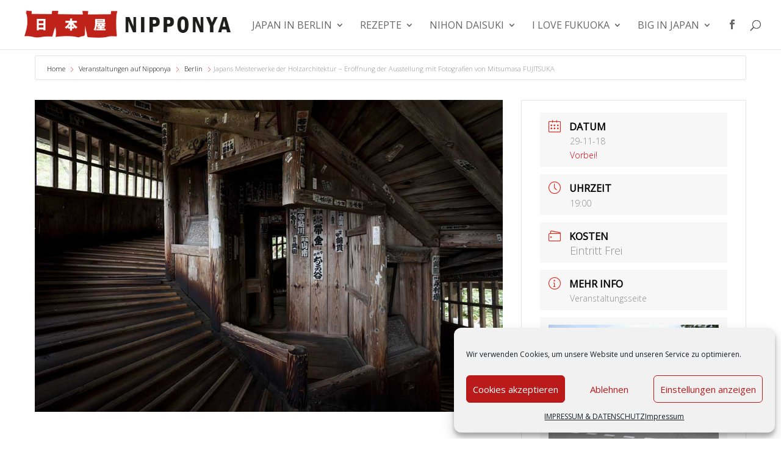

--- FILE ---
content_type: text/html; charset=UTF-8
request_url: https://nipponya.de/konzerte-und-events/japans-meisterwerke-der-holzarchitektur-eroeffnung-der-ausstellung-mit-fotografien-von-mitsumasa-fujitsuka/
body_size: 24633
content:
<!DOCTYPE html>
<html lang="de">
<head>
<meta charset="UTF-8" />
<meta http-equiv="X-UA-Compatible" content="IE=edge">
<link rel="pingback" href="https://nipponya.de/xmlrpc.php" />
<script type="text/javascript">
document.documentElement.className = 'js';
</script>
<meta name='robots' content='index, follow, max-image-preview:large, max-snippet:-1, max-video-preview:-1' />
<!-- This site is optimized with the Yoast SEO plugin v26.5 - https://yoast.com/wordpress/plugins/seo/ -->
<title>Japans Meisterwerke der Holzarchitektur - Eröffnung der Ausstellung mit Fotografien von Mitsumasa FUJITSUKA - NIPPONYA</title>
<meta name="description" content="Japans Meisterwerke der Holzarchitektur - Eröffnung der Ausstellung mit Fotografien von Mitsumasa FUJITSUKA - Der japanische Fotograf widmet sich in der Ausstellung der historischen japanischen Architektur." />
<link rel="canonical" href="https://nipponya.de/konzerte-und-events/japans-meisterwerke-der-holzarchitektur-eroeffnung-der-ausstellung-mit-fotografien-von-mitsumasa-fujitsuka/" />
<meta property="og:locale" content="de_DE" />
<meta property="og:type" content="article" />
<meta property="og:title" content="Japans Meisterwerke der Holzarchitektur - Eröffnung der Ausstellung mit Fotografien von Mitsumasa FUJITSUKA - NIPPONYA" />
<meta property="og:description" content="Japans Meisterwerke der Holzarchitektur - Eröffnung der Ausstellung mit Fotografien von Mitsumasa FUJITSUKA - Der japanische Fotograf widmet sich in der Ausstellung der historischen japanischen Architektur." />
<meta property="og:url" content="https://nipponya.de/konzerte-und-events/japans-meisterwerke-der-holzarchitektur-eroeffnung-der-ausstellung-mit-fotografien-von-mitsumasa-fujitsuka/" />
<meta property="og:site_name" content="NIPPONYA" />
<meta property="article:publisher" content="https://www.facebook.com/Nipponya-645407892296395/" />
<meta property="og:image" content="https://nipponya.de/wp-content/uploads/2018/11/japans_meisterwerke_der_holzarchitektur_3.jpg" />
<meta property="og:image:width" content="1000" />
<meta property="og:image:height" content="667" />
<meta property="og:image:type" content="image/jpeg" />
<meta name="twitter:label1" content="Geschätzte Lesezeit" />
<meta name="twitter:data1" content="1 Minute" />
<script type="application/ld+json" class="yoast-schema-graph">{"@context":"https://schema.org","@graph":[{"@type":"WebPage","@id":"https://nipponya.de/konzerte-und-events/japans-meisterwerke-der-holzarchitektur-eroeffnung-der-ausstellung-mit-fotografien-von-mitsumasa-fujitsuka/","url":"https://nipponya.de/konzerte-und-events/japans-meisterwerke-der-holzarchitektur-eroeffnung-der-ausstellung-mit-fotografien-von-mitsumasa-fujitsuka/","name":"Japans Meisterwerke der Holzarchitektur - Eröffnung der Ausstellung mit Fotografien von Mitsumasa FUJITSUKA - NIPPONYA","isPartOf":{"@id":"https://nipponya.de/#website"},"primaryImageOfPage":{"@id":"https://nipponya.de/konzerte-und-events/japans-meisterwerke-der-holzarchitektur-eroeffnung-der-ausstellung-mit-fotografien-von-mitsumasa-fujitsuka/#primaryimage"},"image":{"@id":"https://nipponya.de/konzerte-und-events/japans-meisterwerke-der-holzarchitektur-eroeffnung-der-ausstellung-mit-fotografien-von-mitsumasa-fujitsuka/#primaryimage"},"thumbnailUrl":"https://nipponya.de/wp-content/uploads/2018/11/japans_meisterwerke_der_holzarchitektur_3.jpg","datePublished":"2018-11-26T12:38:11+00:00","description":"Japans Meisterwerke der Holzarchitektur - Eröffnung der Ausstellung mit Fotografien von Mitsumasa FUJITSUKA - Der japanische Fotograf widmet sich in der Ausstellung der historischen japanischen Architektur.","breadcrumb":{"@id":"https://nipponya.de/konzerte-und-events/japans-meisterwerke-der-holzarchitektur-eroeffnung-der-ausstellung-mit-fotografien-von-mitsumasa-fujitsuka/#breadcrumb"},"inLanguage":"de","potentialAction":[{"@type":"ReadAction","target":["https://nipponya.de/konzerte-und-events/japans-meisterwerke-der-holzarchitektur-eroeffnung-der-ausstellung-mit-fotografien-von-mitsumasa-fujitsuka/"]}]},{"@type":"ImageObject","inLanguage":"de","@id":"https://nipponya.de/konzerte-und-events/japans-meisterwerke-der-holzarchitektur-eroeffnung-der-ausstellung-mit-fotografien-von-mitsumasa-fujitsuka/#primaryimage","url":"https://nipponya.de/wp-content/uploads/2018/11/japans_meisterwerke_der_holzarchitektur_3.jpg","contentUrl":"https://nipponya.de/wp-content/uploads/2018/11/japans_meisterwerke_der_holzarchitektur_3.jpg","width":1000,"height":667,"caption":"Japans Meisterwerke der Holzarchitektur Ausstellung mit Fotografien von Mitsumasa FUJITSUKA"},{"@type":"BreadcrumbList","@id":"https://nipponya.de/konzerte-und-events/japans-meisterwerke-der-holzarchitektur-eroeffnung-der-ausstellung-mit-fotografien-von-mitsumasa-fujitsuka/#breadcrumb","itemListElement":[{"@type":"ListItem","position":1,"name":"Home","item":"https://nipponya.de/"},{"@type":"ListItem","position":2,"name":"Veranstaltungen","item":"https://nipponya.de/konzerte-und-events/"},{"@type":"ListItem","position":3,"name":"Japans Meisterwerke der Holzarchitektur &#8211; Eröffnung der Ausstellung mit Fotografien von Mitsumasa FUJITSUKA"}]},{"@type":"WebSite","@id":"https://nipponya.de/#website","url":"https://nipponya.de/","name":"NIPPONYA","description":"ALLES RUND UM JAPAN","publisher":{"@id":"https://nipponya.de/#organization"},"potentialAction":[{"@type":"SearchAction","target":{"@type":"EntryPoint","urlTemplate":"https://nipponya.de/?s={search_term_string}"},"query-input":{"@type":"PropertyValueSpecification","valueRequired":true,"valueName":"search_term_string"}}],"inLanguage":"de"},{"@type":"Organization","@id":"https://nipponya.de/#organization","name":"NIPPONYA","url":"https://nipponya.de/","logo":{"@type":"ImageObject","inLanguage":"de","@id":"https://nipponya.de/#/schema/logo/image/","url":"https://nipponya.de/wp-content/uploads/2014/11/NIPPONYA1.png","contentUrl":"https://nipponya.de/wp-content/uploads/2014/11/NIPPONYA1.png","width":450,"height":70,"caption":"NIPPONYA"},"image":{"@id":"https://nipponya.de/#/schema/logo/image/"},"sameAs":["https://www.facebook.com/Nipponya-645407892296395/"]}]}</script>
<!-- / Yoast SEO plugin. -->
<link rel='dns-prefetch' href='//fonts.googleapis.com' />
<link rel="alternate" type="application/rss+xml" title="NIPPONYA &raquo; Feed" href="https://nipponya.de/feed/" />
<link rel="alternate" type="application/rss+xml" title="NIPPONYA &raquo; Kommentar-Feed" href="https://nipponya.de/comments/feed/" />
<link rel="alternate" type="application/rss+xml" title="NIPPONYA &raquo; Japans Meisterwerke der Holzarchitektur &#8211; Eröffnung der Ausstellung mit Fotografien von Mitsumasa FUJITSUKA-Kommentar-Feed" href="https://nipponya.de/konzerte-und-events/japans-meisterwerke-der-holzarchitektur-eroeffnung-der-ausstellung-mit-fotografien-von-mitsumasa-fujitsuka/feed/" />
<meta content="Divi Child Theme v.1.0.0" name="generator"/><!-- <link rel='stylesheet' id='mec-select2-style-css' href='https://nipponya.de/wp-content/plugins/modern-events-calendar-lite/assets/packages/select2/select2.min.css?ver=6.5.5' type='text/css' media='all' /> -->
<!-- <link rel='stylesheet' id='mec-font-icons-css' href='https://nipponya.de/wp-content/plugins/modern-events-calendar-lite/assets/css/iconfonts.css?ver=6.8.3' type='text/css' media='all' /> -->
<!-- <link rel='stylesheet' id='mec-frontend-style-css' href='https://nipponya.de/wp-content/plugins/modern-events-calendar-lite/assets/css/frontend.min.css?ver=6.5.5' type='text/css' media='all' /> -->
<!-- <link rel='stylesheet' id='mec-tooltip-style-css' href='https://nipponya.de/wp-content/plugins/modern-events-calendar-lite/assets/packages/tooltip/tooltip.css?ver=6.8.3' type='text/css' media='all' /> -->
<!-- <link rel='stylesheet' id='mec-tooltip-shadow-style-css' href='https://nipponya.de/wp-content/plugins/modern-events-calendar-lite/assets/packages/tooltip/tooltipster-sideTip-shadow.min.css?ver=6.8.3' type='text/css' media='all' /> -->
<!-- <link rel='stylesheet' id='featherlight-css' href='https://nipponya.de/wp-content/plugins/modern-events-calendar-lite/assets/packages/featherlight/featherlight.css?ver=6.8.3' type='text/css' media='all' /> -->
<link rel="stylesheet" type="text/css" href="//nipponya.de/wp-content/cache/wpfc-minified/g0jaf00k/6akab.css" media="all"/>
<link rel='stylesheet' id='mec-custom-google-font-css' href='https://fonts.googleapis.com/css?family=Open+Sans%3A300%2C+300italic%2C+regular%2C+italic%2C+600%2C+600italic%2C+700%2C+700italic%2C+800%2C+800italic%2C+%7COpen+Sans%3A800italic%2C+800italic%2C+800italic%2C+800italic%2C+800italic%2C+800italic%2C+800italic%2C+800italic%2C+800italic%2C+800italic%2C+&#038;subset=latin%2Clatin-ext' type='text/css' media='all' />
<!-- <link rel='stylesheet' id='mec-lity-style-css' href='https://nipponya.de/wp-content/plugins/modern-events-calendar-lite/assets/packages/lity/lity.min.css?ver=6.8.3' type='text/css' media='all' /> -->
<!-- <link rel='stylesheet' id='mec-general-calendar-style-css' href='https://nipponya.de/wp-content/plugins/modern-events-calendar-lite/assets/css/mec-general-calendar.css?ver=6.8.3' type='text/css' media='all' /> -->
<!-- <link rel='stylesheet' id='wp-block-library-css' href='https://nipponya.de/wp-includes/css/dist/block-library/style.min.css?ver=6.8.3' type='text/css' media='all' /> -->
<link rel="stylesheet" type="text/css" href="//nipponya.de/wp-content/cache/wpfc-minified/e3om775v/6akab.css" media="all"/>
<style id='wp-block-library-theme-inline-css' type='text/css'>
.wp-block-audio :where(figcaption){color:#555;font-size:13px;text-align:center}.is-dark-theme .wp-block-audio :where(figcaption){color:#ffffffa6}.wp-block-audio{margin:0 0 1em}.wp-block-code{border:1px solid #ccc;border-radius:4px;font-family:Menlo,Consolas,monaco,monospace;padding:.8em 1em}.wp-block-embed :where(figcaption){color:#555;font-size:13px;text-align:center}.is-dark-theme .wp-block-embed :where(figcaption){color:#ffffffa6}.wp-block-embed{margin:0 0 1em}.blocks-gallery-caption{color:#555;font-size:13px;text-align:center}.is-dark-theme .blocks-gallery-caption{color:#ffffffa6}:root :where(.wp-block-image figcaption){color:#555;font-size:13px;text-align:center}.is-dark-theme :root :where(.wp-block-image figcaption){color:#ffffffa6}.wp-block-image{margin:0 0 1em}.wp-block-pullquote{border-bottom:4px solid;border-top:4px solid;color:currentColor;margin-bottom:1.75em}.wp-block-pullquote cite,.wp-block-pullquote footer,.wp-block-pullquote__citation{color:currentColor;font-size:.8125em;font-style:normal;text-transform:uppercase}.wp-block-quote{border-left:.25em solid;margin:0 0 1.75em;padding-left:1em}.wp-block-quote cite,.wp-block-quote footer{color:currentColor;font-size:.8125em;font-style:normal;position:relative}.wp-block-quote:where(.has-text-align-right){border-left:none;border-right:.25em solid;padding-left:0;padding-right:1em}.wp-block-quote:where(.has-text-align-center){border:none;padding-left:0}.wp-block-quote.is-large,.wp-block-quote.is-style-large,.wp-block-quote:where(.is-style-plain){border:none}.wp-block-search .wp-block-search__label{font-weight:700}.wp-block-search__button{border:1px solid #ccc;padding:.375em .625em}:where(.wp-block-group.has-background){padding:1.25em 2.375em}.wp-block-separator.has-css-opacity{opacity:.4}.wp-block-separator{border:none;border-bottom:2px solid;margin-left:auto;margin-right:auto}.wp-block-separator.has-alpha-channel-opacity{opacity:1}.wp-block-separator:not(.is-style-wide):not(.is-style-dots){width:100px}.wp-block-separator.has-background:not(.is-style-dots){border-bottom:none;height:1px}.wp-block-separator.has-background:not(.is-style-wide):not(.is-style-dots){height:2px}.wp-block-table{margin:0 0 1em}.wp-block-table td,.wp-block-table th{word-break:normal}.wp-block-table :where(figcaption){color:#555;font-size:13px;text-align:center}.is-dark-theme .wp-block-table :where(figcaption){color:#ffffffa6}.wp-block-video :where(figcaption){color:#555;font-size:13px;text-align:center}.is-dark-theme .wp-block-video :where(figcaption){color:#ffffffa6}.wp-block-video{margin:0 0 1em}:root :where(.wp-block-template-part.has-background){margin-bottom:0;margin-top:0;padding:1.25em 2.375em}
</style>
<style id='global-styles-inline-css' type='text/css'>
:root{--wp--preset--aspect-ratio--square: 1;--wp--preset--aspect-ratio--4-3: 4/3;--wp--preset--aspect-ratio--3-4: 3/4;--wp--preset--aspect-ratio--3-2: 3/2;--wp--preset--aspect-ratio--2-3: 2/3;--wp--preset--aspect-ratio--16-9: 16/9;--wp--preset--aspect-ratio--9-16: 9/16;--wp--preset--color--black: #000000;--wp--preset--color--cyan-bluish-gray: #abb8c3;--wp--preset--color--white: #ffffff;--wp--preset--color--pale-pink: #f78da7;--wp--preset--color--vivid-red: #cf2e2e;--wp--preset--color--luminous-vivid-orange: #ff6900;--wp--preset--color--luminous-vivid-amber: #fcb900;--wp--preset--color--light-green-cyan: #7bdcb5;--wp--preset--color--vivid-green-cyan: #00d084;--wp--preset--color--pale-cyan-blue: #8ed1fc;--wp--preset--color--vivid-cyan-blue: #0693e3;--wp--preset--color--vivid-purple: #9b51e0;--wp--preset--gradient--vivid-cyan-blue-to-vivid-purple: linear-gradient(135deg,rgba(6,147,227,1) 0%,rgb(155,81,224) 100%);--wp--preset--gradient--light-green-cyan-to-vivid-green-cyan: linear-gradient(135deg,rgb(122,220,180) 0%,rgb(0,208,130) 100%);--wp--preset--gradient--luminous-vivid-amber-to-luminous-vivid-orange: linear-gradient(135deg,rgba(252,185,0,1) 0%,rgba(255,105,0,1) 100%);--wp--preset--gradient--luminous-vivid-orange-to-vivid-red: linear-gradient(135deg,rgba(255,105,0,1) 0%,rgb(207,46,46) 100%);--wp--preset--gradient--very-light-gray-to-cyan-bluish-gray: linear-gradient(135deg,rgb(238,238,238) 0%,rgb(169,184,195) 100%);--wp--preset--gradient--cool-to-warm-spectrum: linear-gradient(135deg,rgb(74,234,220) 0%,rgb(151,120,209) 20%,rgb(207,42,186) 40%,rgb(238,44,130) 60%,rgb(251,105,98) 80%,rgb(254,248,76) 100%);--wp--preset--gradient--blush-light-purple: linear-gradient(135deg,rgb(255,206,236) 0%,rgb(152,150,240) 100%);--wp--preset--gradient--blush-bordeaux: linear-gradient(135deg,rgb(254,205,165) 0%,rgb(254,45,45) 50%,rgb(107,0,62) 100%);--wp--preset--gradient--luminous-dusk: linear-gradient(135deg,rgb(255,203,112) 0%,rgb(199,81,192) 50%,rgb(65,88,208) 100%);--wp--preset--gradient--pale-ocean: linear-gradient(135deg,rgb(255,245,203) 0%,rgb(182,227,212) 50%,rgb(51,167,181) 100%);--wp--preset--gradient--electric-grass: linear-gradient(135deg,rgb(202,248,128) 0%,rgb(113,206,126) 100%);--wp--preset--gradient--midnight: linear-gradient(135deg,rgb(2,3,129) 0%,rgb(40,116,252) 100%);--wp--preset--font-size--small: 13px;--wp--preset--font-size--medium: 20px;--wp--preset--font-size--large: 36px;--wp--preset--font-size--x-large: 42px;--wp--preset--spacing--20: 0.44rem;--wp--preset--spacing--30: 0.67rem;--wp--preset--spacing--40: 1rem;--wp--preset--spacing--50: 1.5rem;--wp--preset--spacing--60: 2.25rem;--wp--preset--spacing--70: 3.38rem;--wp--preset--spacing--80: 5.06rem;--wp--preset--shadow--natural: 6px 6px 9px rgba(0, 0, 0, 0.2);--wp--preset--shadow--deep: 12px 12px 50px rgba(0, 0, 0, 0.4);--wp--preset--shadow--sharp: 6px 6px 0px rgba(0, 0, 0, 0.2);--wp--preset--shadow--outlined: 6px 6px 0px -3px rgba(255, 255, 255, 1), 6px 6px rgba(0, 0, 0, 1);--wp--preset--shadow--crisp: 6px 6px 0px rgba(0, 0, 0, 1);}:root { --wp--style--global--content-size: 823px;--wp--style--global--wide-size: 1080px; }:where(body) { margin: 0; }.wp-site-blocks > .alignleft { float: left; margin-right: 2em; }.wp-site-blocks > .alignright { float: right; margin-left: 2em; }.wp-site-blocks > .aligncenter { justify-content: center; margin-left: auto; margin-right: auto; }:where(.is-layout-flex){gap: 0.5em;}:where(.is-layout-grid){gap: 0.5em;}.is-layout-flow > .alignleft{float: left;margin-inline-start: 0;margin-inline-end: 2em;}.is-layout-flow > .alignright{float: right;margin-inline-start: 2em;margin-inline-end: 0;}.is-layout-flow > .aligncenter{margin-left: auto !important;margin-right: auto !important;}.is-layout-constrained > .alignleft{float: left;margin-inline-start: 0;margin-inline-end: 2em;}.is-layout-constrained > .alignright{float: right;margin-inline-start: 2em;margin-inline-end: 0;}.is-layout-constrained > .aligncenter{margin-left: auto !important;margin-right: auto !important;}.is-layout-constrained > :where(:not(.alignleft):not(.alignright):not(.alignfull)){max-width: var(--wp--style--global--content-size);margin-left: auto !important;margin-right: auto !important;}.is-layout-constrained > .alignwide{max-width: var(--wp--style--global--wide-size);}body .is-layout-flex{display: flex;}.is-layout-flex{flex-wrap: wrap;align-items: center;}.is-layout-flex > :is(*, div){margin: 0;}body .is-layout-grid{display: grid;}.is-layout-grid > :is(*, div){margin: 0;}body{padding-top: 0px;padding-right: 0px;padding-bottom: 0px;padding-left: 0px;}:root :where(.wp-element-button, .wp-block-button__link){background-color: #32373c;border-width: 0;color: #fff;font-family: inherit;font-size: inherit;line-height: inherit;padding: calc(0.667em + 2px) calc(1.333em + 2px);text-decoration: none;}.has-black-color{color: var(--wp--preset--color--black) !important;}.has-cyan-bluish-gray-color{color: var(--wp--preset--color--cyan-bluish-gray) !important;}.has-white-color{color: var(--wp--preset--color--white) !important;}.has-pale-pink-color{color: var(--wp--preset--color--pale-pink) !important;}.has-vivid-red-color{color: var(--wp--preset--color--vivid-red) !important;}.has-luminous-vivid-orange-color{color: var(--wp--preset--color--luminous-vivid-orange) !important;}.has-luminous-vivid-amber-color{color: var(--wp--preset--color--luminous-vivid-amber) !important;}.has-light-green-cyan-color{color: var(--wp--preset--color--light-green-cyan) !important;}.has-vivid-green-cyan-color{color: var(--wp--preset--color--vivid-green-cyan) !important;}.has-pale-cyan-blue-color{color: var(--wp--preset--color--pale-cyan-blue) !important;}.has-vivid-cyan-blue-color{color: var(--wp--preset--color--vivid-cyan-blue) !important;}.has-vivid-purple-color{color: var(--wp--preset--color--vivid-purple) !important;}.has-black-background-color{background-color: var(--wp--preset--color--black) !important;}.has-cyan-bluish-gray-background-color{background-color: var(--wp--preset--color--cyan-bluish-gray) !important;}.has-white-background-color{background-color: var(--wp--preset--color--white) !important;}.has-pale-pink-background-color{background-color: var(--wp--preset--color--pale-pink) !important;}.has-vivid-red-background-color{background-color: var(--wp--preset--color--vivid-red) !important;}.has-luminous-vivid-orange-background-color{background-color: var(--wp--preset--color--luminous-vivid-orange) !important;}.has-luminous-vivid-amber-background-color{background-color: var(--wp--preset--color--luminous-vivid-amber) !important;}.has-light-green-cyan-background-color{background-color: var(--wp--preset--color--light-green-cyan) !important;}.has-vivid-green-cyan-background-color{background-color: var(--wp--preset--color--vivid-green-cyan) !important;}.has-pale-cyan-blue-background-color{background-color: var(--wp--preset--color--pale-cyan-blue) !important;}.has-vivid-cyan-blue-background-color{background-color: var(--wp--preset--color--vivid-cyan-blue) !important;}.has-vivid-purple-background-color{background-color: var(--wp--preset--color--vivid-purple) !important;}.has-black-border-color{border-color: var(--wp--preset--color--black) !important;}.has-cyan-bluish-gray-border-color{border-color: var(--wp--preset--color--cyan-bluish-gray) !important;}.has-white-border-color{border-color: var(--wp--preset--color--white) !important;}.has-pale-pink-border-color{border-color: var(--wp--preset--color--pale-pink) !important;}.has-vivid-red-border-color{border-color: var(--wp--preset--color--vivid-red) !important;}.has-luminous-vivid-orange-border-color{border-color: var(--wp--preset--color--luminous-vivid-orange) !important;}.has-luminous-vivid-amber-border-color{border-color: var(--wp--preset--color--luminous-vivid-amber) !important;}.has-light-green-cyan-border-color{border-color: var(--wp--preset--color--light-green-cyan) !important;}.has-vivid-green-cyan-border-color{border-color: var(--wp--preset--color--vivid-green-cyan) !important;}.has-pale-cyan-blue-border-color{border-color: var(--wp--preset--color--pale-cyan-blue) !important;}.has-vivid-cyan-blue-border-color{border-color: var(--wp--preset--color--vivid-cyan-blue) !important;}.has-vivid-purple-border-color{border-color: var(--wp--preset--color--vivid-purple) !important;}.has-vivid-cyan-blue-to-vivid-purple-gradient-background{background: var(--wp--preset--gradient--vivid-cyan-blue-to-vivid-purple) !important;}.has-light-green-cyan-to-vivid-green-cyan-gradient-background{background: var(--wp--preset--gradient--light-green-cyan-to-vivid-green-cyan) !important;}.has-luminous-vivid-amber-to-luminous-vivid-orange-gradient-background{background: var(--wp--preset--gradient--luminous-vivid-amber-to-luminous-vivid-orange) !important;}.has-luminous-vivid-orange-to-vivid-red-gradient-background{background: var(--wp--preset--gradient--luminous-vivid-orange-to-vivid-red) !important;}.has-very-light-gray-to-cyan-bluish-gray-gradient-background{background: var(--wp--preset--gradient--very-light-gray-to-cyan-bluish-gray) !important;}.has-cool-to-warm-spectrum-gradient-background{background: var(--wp--preset--gradient--cool-to-warm-spectrum) !important;}.has-blush-light-purple-gradient-background{background: var(--wp--preset--gradient--blush-light-purple) !important;}.has-blush-bordeaux-gradient-background{background: var(--wp--preset--gradient--blush-bordeaux) !important;}.has-luminous-dusk-gradient-background{background: var(--wp--preset--gradient--luminous-dusk) !important;}.has-pale-ocean-gradient-background{background: var(--wp--preset--gradient--pale-ocean) !important;}.has-electric-grass-gradient-background{background: var(--wp--preset--gradient--electric-grass) !important;}.has-midnight-gradient-background{background: var(--wp--preset--gradient--midnight) !important;}.has-small-font-size{font-size: var(--wp--preset--font-size--small) !important;}.has-medium-font-size{font-size: var(--wp--preset--font-size--medium) !important;}.has-large-font-size{font-size: var(--wp--preset--font-size--large) !important;}.has-x-large-font-size{font-size: var(--wp--preset--font-size--x-large) !important;}
:where(.wp-block-post-template.is-layout-flex){gap: 1.25em;}:where(.wp-block-post-template.is-layout-grid){gap: 1.25em;}
:where(.wp-block-columns.is-layout-flex){gap: 2em;}:where(.wp-block-columns.is-layout-grid){gap: 2em;}
:root :where(.wp-block-pullquote){font-size: 1.5em;line-height: 1.6;}
</style>
<!-- <link rel='stylesheet' id='dashicons-css' href='https://nipponya.de/wp-includes/css/dashicons.min.css?ver=6.8.3' type='text/css' media='all' /> -->
<!-- <link rel='stylesheet' id='admin-bar-css' href='https://nipponya.de/wp-includes/css/admin-bar.min.css?ver=6.8.3' type='text/css' media='all' /> -->
<link rel="stylesheet" type="text/css" href="//nipponya.de/wp-content/cache/wpfc-minified/fkewugs/6akab.css" media="all"/>
<style id='admin-bar-inline-css' type='text/css'>
/* Hide CanvasJS credits for P404 charts specifically */
#p404RedirectChart .canvasjs-chart-credit {
display: none !important;
}
#p404RedirectChart canvas {
border-radius: 6px;
}
.p404-redirect-adminbar-weekly-title {
font-weight: bold;
font-size: 14px;
color: #fff;
margin-bottom: 6px;
}
#wpadminbar #wp-admin-bar-p404_free_top_button .ab-icon:before {
content: "\f103";
color: #dc3545;
top: 3px;
}
#wp-admin-bar-p404_free_top_button .ab-item {
min-width: 80px !important;
padding: 0px !important;
}
/* Ensure proper positioning and z-index for P404 dropdown */
.p404-redirect-adminbar-dropdown-wrap { 
min-width: 0; 
padding: 0;
position: static !important;
}
#wpadminbar #wp-admin-bar-p404_free_top_button_dropdown {
position: static !important;
}
#wpadminbar #wp-admin-bar-p404_free_top_button_dropdown .ab-item {
padding: 0 !important;
margin: 0 !important;
}
.p404-redirect-dropdown-container {
min-width: 340px;
padding: 18px 18px 12px 18px;
background: #23282d !important;
color: #fff;
border-radius: 12px;
box-shadow: 0 8px 32px rgba(0,0,0,0.25);
margin-top: 10px;
position: relative !important;
z-index: 999999 !important;
display: block !important;
border: 1px solid #444;
}
/* Ensure P404 dropdown appears on hover */
#wpadminbar #wp-admin-bar-p404_free_top_button .p404-redirect-dropdown-container { 
display: none !important;
}
#wpadminbar #wp-admin-bar-p404_free_top_button:hover .p404-redirect-dropdown-container { 
display: block !important;
}
#wpadminbar #wp-admin-bar-p404_free_top_button:hover #wp-admin-bar-p404_free_top_button_dropdown .p404-redirect-dropdown-container {
display: block !important;
}
.p404-redirect-card {
background: #2c3338;
border-radius: 8px;
padding: 18px 18px 12px 18px;
box-shadow: 0 2px 8px rgba(0,0,0,0.07);
display: flex;
flex-direction: column;
align-items: flex-start;
border: 1px solid #444;
}
.p404-redirect-btn {
display: inline-block;
background: #dc3545;
color: #fff !important;
font-weight: bold;
padding: 5px 22px;
border-radius: 8px;
text-decoration: none;
font-size: 17px;
transition: background 0.2s, box-shadow 0.2s;
margin-top: 8px;
box-shadow: 0 2px 8px rgba(220,53,69,0.15);
text-align: center;
line-height: 1.6;
}
.p404-redirect-btn:hover {
background: #c82333;
color: #fff !important;
box-shadow: 0 4px 16px rgba(220,53,69,0.25);
}
/* Prevent conflicts with other admin bar dropdowns */
#wpadminbar .ab-top-menu > li:hover > .ab-item,
#wpadminbar .ab-top-menu > li.hover > .ab-item {
z-index: auto;
}
#wpadminbar #wp-admin-bar-p404_free_top_button:hover > .ab-item {
z-index: 999998 !important;
}
</style>
<!-- <link rel='stylesheet' id='essential-grid-plugin-settings-css' href='https://nipponya.de/wp-content/plugins/essential-grid/public/assets/css/settings.css?ver=3.0.11' type='text/css' media='all' /> -->
<!-- <link rel='stylesheet' id='tp-fontello-css' href='https://nipponya.de/wp-content/plugins/essential-grid/public/assets/font/fontello/css/fontello.css?ver=3.0.11' type='text/css' media='all' /> -->
<!-- <link rel='stylesheet' id='cmplz-general-css' href='https://nipponya.de/wp-content/plugins/complianz-gdpr/assets/css/cookieblocker.min.css?ver=1765361282' type='text/css' media='all' /> -->
<!-- <link rel='stylesheet' id='divi-styles-css' href='https://nipponya.de/wp-content/plugins/modern-events-calendar-lite/app/addons/divi/styles/style.min.css?ver=1.0.0' type='text/css' media='all' /> -->
<!-- <link rel='stylesheet' id='divi-style-parent-css' href='https://nipponya.de/wp-content/themes/Divi/style-static.min.css?ver=4.27.5' type='text/css' media='all' /> -->
<!-- <link rel='stylesheet' id='divi-style-css' href='https://nipponya.de/wp-content/themes/Divi-Child-Theme/style.css?ver=4.27.5' type='text/css' media='all' /> -->
<link rel="stylesheet" type="text/css" href="//nipponya.de/wp-content/cache/wpfc-minified/for0h1ds/6akab.css" media="all"/>
<script src='//nipponya.de/wp-content/cache/wpfc-minified/mbiesuq5/6akab.js' type="text/javascript"></script>
<!-- <script type="text/javascript" src="https://nipponya.de/wp-includes/js/jquery/jquery.min.js?ver=3.7.1" id="jquery-core-js"></script> -->
<!-- <script type="text/javascript" src="https://nipponya.de/wp-includes/js/jquery/jquery-migrate.min.js?ver=3.4.1" id="jquery-migrate-js"></script> -->
<!-- <script type="text/javascript" src="https://nipponya.de/wp-content/plugins/modern-events-calendar-lite/assets/js/mec-general-calendar.js?ver=6.5.5" id="mec-general-calendar-script-js"></script> -->
<script type="text/javascript" id="mec-frontend-script-js-extra">
/* <![CDATA[ */
var mecdata = {"day":"Tag","days":"Tage","hour":"Stunde","hours":"Stunden","minute":"Minute","minutes":"Minuten","second":"Sekunde","seconds":"Sekunden","elementor_edit_mode":"no","recapcha_key":"","ajax_url":"https:\/\/nipponya.de\/wp-admin\/admin-ajax.php","fes_nonce":"ec1f983e30","current_year":"2025","current_month":"12","datepicker_format":"yy-mm-dd"};
/* ]]> */
</script>
<script src='//nipponya.de/wp-content/cache/wpfc-minified/4495rm7/6akab.js' type="text/javascript"></script>
<!-- <script type="text/javascript" src="https://nipponya.de/wp-content/plugins/modern-events-calendar-lite/assets/js/frontend.js?ver=6.5.5" id="mec-frontend-script-js"></script> -->
<!-- <script type="text/javascript" src="https://nipponya.de/wp-content/plugins/modern-events-calendar-lite/assets/js/events.js?ver=6.5.5" id="mec-events-script-js"></script> -->
<link rel="https://api.w.org/" href="https://nipponya.de/wp-json/" /><link rel="alternate" title="JSON" type="application/json" href="https://nipponya.de/wp-json/wp/v2/mec-events/37051" /><link rel="EditURI" type="application/rsd+xml" title="RSD" href="https://nipponya.de/xmlrpc.php?rsd" />
<meta name="generator" content="WordPress 6.8.3" />
<link rel='shortlink' href='https://nipponya.de/?p=37051' />
<link rel="alternate" title="oEmbed (JSON)" type="application/json+oembed" href="https://nipponya.de/wp-json/oembed/1.0/embed?url=https%3A%2F%2Fnipponya.de%2Fkonzerte-und-events%2Fjapans-meisterwerke-der-holzarchitektur-eroeffnung-der-ausstellung-mit-fotografien-von-mitsumasa-fujitsuka%2F" />
<link rel="alternate" title="oEmbed (XML)" type="text/xml+oembed" href="https://nipponya.de/wp-json/oembed/1.0/embed?url=https%3A%2F%2Fnipponya.de%2Fkonzerte-und-events%2Fjapans-meisterwerke-der-holzarchitektur-eroeffnung-der-ausstellung-mit-fotografien-von-mitsumasa-fujitsuka%2F&#038;format=xml" />
<script type="text/javascript">
(function(url){
if(/(?:Chrome\/26\.0\.1410\.63 Safari\/537\.31|WordfenceTestMonBot)/.test(navigator.userAgent)){ return; }
var addEvent = function(evt, handler) {
if (window.addEventListener) {
document.addEventListener(evt, handler, false);
} else if (window.attachEvent) {
document.attachEvent('on' + evt, handler);
}
};
var removeEvent = function(evt, handler) {
if (window.removeEventListener) {
document.removeEventListener(evt, handler, false);
} else if (window.detachEvent) {
document.detachEvent('on' + evt, handler);
}
};
var evts = 'contextmenu dblclick drag dragend dragenter dragleave dragover dragstart drop keydown keypress keyup mousedown mousemove mouseout mouseover mouseup mousewheel scroll'.split(' ');
var logHuman = function() {
if (window.wfLogHumanRan) { return; }
window.wfLogHumanRan = true;
var wfscr = document.createElement('script');
wfscr.type = 'text/javascript';
wfscr.async = true;
wfscr.src = url + '&r=' + Math.random();
(document.getElementsByTagName('head')[0]||document.getElementsByTagName('body')[0]).appendChild(wfscr);
for (var i = 0; i < evts.length; i++) {
removeEvent(evts[i], logHuman);
}
};
for (var i = 0; i < evts.length; i++) {
addEvent(evts[i], logHuman);
}
})('//nipponya.de/?wordfence_lh=1&hid=5BD6606C135BB478643108DA7D0C9874');
</script>			<style>.cmplz-hidden {
display: none !important;
}</style><meta name="viewport" content="width=device-width, initial-scale=1.0, maximum-scale=1.0, user-scalable=0" /><style type="text/css" id="custom-background-css">
body.custom-background { background-color: #ffffff; }
</style>
<script type="text/javascript">
jQuery( document ).ready(function() {
jQuery(".et_pb_searchsubmit").val("SUCHE");
});
</script>
<meta property="fb:app_id" content="1069817116409245">
<meta name="google-site-verification" content="ZrNU3g9lLQWf8ETcxIr1EQs9GrmVBWyNc1xK51aKZUI"><link rel="icon" href="https://nipponya.de/wp-content/uploads/2014/11/fav2.png" sizes="32x32" />
<link rel="icon" href="https://nipponya.de/wp-content/uploads/2014/11/fav2.png" sizes="192x192" />
<link rel="apple-touch-icon" href="https://nipponya.de/wp-content/uploads/2014/11/fav2.png" />
<meta name="msapplication-TileImage" content="https://nipponya.de/wp-content/uploads/2014/11/fav2.png" />
<style id="et-divi-customizer-global-cached-inline-styles">body,.et_pb_column_1_2 .et_quote_content blockquote cite,.et_pb_column_1_2 .et_link_content a.et_link_main_url,.et_pb_column_1_3 .et_quote_content blockquote cite,.et_pb_column_3_8 .et_quote_content blockquote cite,.et_pb_column_1_4 .et_quote_content blockquote cite,.et_pb_blog_grid .et_quote_content blockquote cite,.et_pb_column_1_3 .et_link_content a.et_link_main_url,.et_pb_column_3_8 .et_link_content a.et_link_main_url,.et_pb_column_1_4 .et_link_content a.et_link_main_url,.et_pb_blog_grid .et_link_content a.et_link_main_url,body .et_pb_bg_layout_light .et_pb_post p,body .et_pb_bg_layout_dark .et_pb_post p{font-size:14px}.et_pb_slide_content,.et_pb_best_value{font-size:15px}#et_search_icon:hover,.mobile_menu_bar:before,.mobile_menu_bar:after,.et_toggle_slide_menu:after,.et-social-icon a:hover,.et_pb_sum,.et_pb_pricing li a,.et_pb_pricing_table_button,.et_overlay:before,.entry-summary p.price ins,.et_pb_member_social_links a:hover,.et_pb_widget li a:hover,.et_pb_filterable_portfolio .et_pb_portfolio_filters li a.active,.et_pb_filterable_portfolio .et_pb_portofolio_pagination ul li a.active,.et_pb_gallery .et_pb_gallery_pagination ul li a.active,.wp-pagenavi span.current,.wp-pagenavi a:hover,.nav-single a,.tagged_as a,.posted_in a{color:#c02218}.et_pb_contact_submit,.et_password_protected_form .et_submit_button,.et_pb_bg_layout_light .et_pb_newsletter_button,.comment-reply-link,.form-submit .et_pb_button,.et_pb_bg_layout_light .et_pb_promo_button,.et_pb_bg_layout_light .et_pb_more_button,.et_pb_contact p input[type="checkbox"]:checked+label i:before,.et_pb_bg_layout_light.et_pb_module.et_pb_button{color:#c02218}.footer-widget h4{color:#c02218}.et-search-form,.nav li ul,.et_mobile_menu,.footer-widget li:before,.et_pb_pricing li:before,blockquote{border-color:#c02218}.et_pb_counter_amount,.et_pb_featured_table .et_pb_pricing_heading,.et_quote_content,.et_link_content,.et_audio_content,.et_pb_post_slider.et_pb_bg_layout_dark,.et_slide_in_menu_container,.et_pb_contact p input[type="radio"]:checked+label i:before{background-color:#c02218}a{color:#c02218}.et_secondary_nav_enabled #page-container #top-header{background-color:#c02218!important}#et-secondary-nav li ul{background-color:#c02218}#top-header,#top-header a,#et-secondary-nav li li a,#top-header .et-social-icon a:before{font-size:18px}#top-menu li a{font-size:16px}body.et_vertical_nav .container.et_search_form_container .et-search-form input{font-size:16px!important}#top-menu li a,.et_search_form_container input{font-weight:normal;font-style:normal;text-transform:uppercase;text-decoration:none}.et_search_form_container input::-moz-placeholder{font-weight:normal;font-style:normal;text-transform:uppercase;text-decoration:none}.et_search_form_container input::-webkit-input-placeholder{font-weight:normal;font-style:normal;text-transform:uppercase;text-decoration:none}.et_search_form_container input:-ms-input-placeholder{font-weight:normal;font-style:normal;text-transform:uppercase;text-decoration:none}#top-menu li.current-menu-ancestor>a,#top-menu li.current-menu-item>a,#top-menu li.current_page_item>a{color:#c02218}#main-footer .footer-widget h4,#main-footer .widget_block h1,#main-footer .widget_block h2,#main-footer .widget_block h3,#main-footer .widget_block h4,#main-footer .widget_block h5,#main-footer .widget_block h6{color:#c02218}.footer-widget li:before{border-color:#c02218}#footer-bottom{background-color:#c02218}#footer-info,#footer-info a{color:#ffffff}#footer-bottom .et-social-icon a{color:#ffffff}body .et_pb_button{background-color:rgba(221,51,51,0)}body.et_pb_button_helper_class .et_pb_button,body.et_pb_button_helper_class .et_pb_module.et_pb_button{}body .et_pb_bg_layout_light.et_pb_button:hover,body .et_pb_bg_layout_light .et_pb_button:hover,body .et_pb_button:hover{color:#ffffff!important}@media only screen and (min-width:981px){.et_pb_section{padding:3% 0}.et_pb_fullwidth_section{padding:0}#logo{max-height:67%}.et_pb_svg_logo #logo{height:67%}.et_header_style_left .et-fixed-header #et-top-navigation,.et_header_style_split .et-fixed-header #et-top-navigation{padding:25px 0 0 0}.et_header_style_left .et-fixed-header #et-top-navigation nav>ul>li>a,.et_header_style_split .et-fixed-header #et-top-navigation nav>ul>li>a{padding-bottom:25px}.et_header_style_centered header#main-header.et-fixed-header .logo_container{height:50px}.et_header_style_split #main-header.et-fixed-header .centered-inline-logo-wrap{width:50px;margin:-50px 0}.et_header_style_split .et-fixed-header .centered-inline-logo-wrap #logo{max-height:50px}.et_pb_svg_logo.et_header_style_split .et-fixed-header .centered-inline-logo-wrap #logo{height:50px}.et_header_style_slide .et-fixed-header #et-top-navigation,.et_header_style_fullscreen .et-fixed-header #et-top-navigation{padding:16px 0 16px 0!important}.et_fixed_nav #page-container .et-fixed-header#top-header{background-color:#c02218!important}.et_fixed_nav #page-container .et-fixed-header#top-header #et-secondary-nav li ul{background-color:#c02218}.et-fixed-header #top-menu li.current-menu-ancestor>a,.et-fixed-header #top-menu li.current-menu-item>a,.et-fixed-header #top-menu li.current_page_item>a{color:#c02218!important}}@media only screen and (min-width:1350px){.et_pb_row{padding:27px 0}.et_pb_section{padding:40px 0}.single.et_pb_pagebuilder_layout.et_full_width_page .et_post_meta_wrapper{padding-top:81px}.et_pb_fullwidth_section{padding:0}}@media only screen and (max-width:980px){.et_pb_section{padding:0px 0}.et_pb_section.et_pb_fullwidth_section{padding:0}.et_pb_row,.et_pb_column .et_pb_row_inner{padding:0px 0}}@media only screen and (max-width:767px){h1{font-size:26px}h2,.product .related h2,.et_pb_column_1_2 .et_quote_content blockquote p{font-size:22px}h3{font-size:18px}h4,.et_pb_circle_counter h3,.et_pb_number_counter h3,.et_pb_column_1_3 .et_pb_post h2,.et_pb_column_1_4 .et_pb_post h2,.et_pb_blog_grid h2,.et_pb_column_1_3 .et_quote_content blockquote p,.et_pb_column_3_8 .et_quote_content blockquote p,.et_pb_column_1_4 .et_quote_content blockquote p,.et_pb_blog_grid .et_quote_content blockquote p,.et_pb_column_1_3 .et_link_content h2,.et_pb_column_3_8 .et_link_content h2,.et_pb_column_1_4 .et_link_content h2,.et_pb_blog_grid .et_link_content h2,.et_pb_column_1_3 .et_audio_content h2,.et_pb_column_3_8 .et_audio_content h2,.et_pb_column_1_4 .et_audio_content h2,.et_pb_blog_grid .et_audio_content h2,.et_pb_column_3_8 .et_pb_audio_module_content h2,.et_pb_column_1_3 .et_pb_audio_module_content h2,.et_pb_gallery_grid .et_pb_gallery_item h3,.et_pb_portfolio_grid .et_pb_portfolio_item h2,.et_pb_filterable_portfolio_grid .et_pb_portfolio_item h2{font-size:15px}.et_pb_slider.et_pb_module .et_pb_slides .et_pb_slide_description .et_pb_slide_title{font-size:39px}.et_pb_gallery_grid .et_pb_gallery_item h3,.et_pb_portfolio_grid .et_pb_portfolio_item h2,.et_pb_filterable_portfolio_grid .et_pb_portfolio_item h2,.et_pb_column_1_4 .et_pb_audio_module_content h2{font-size:13px}h5{font-size:13px}h6{font-size:12px}}	h1,h2,h3,h4,h5,h6{font-family:'Open Sans',sans-serif}body,input,textarea,select{font-family:'Open Sans',sans-serif}#dm-slider .et_pb_slide_image{margin-top:-160px!important}.rpwe-block li{border-bottom:0px solid #fff;margin-bottom:10px;padding-bottom:10px;list-style-type:none}.rpwe-thumb{border:0px solid #fff!important;box-shadow:none!important;margin:2px 10px 2px 0;padding:3px!important}.pagination a{color:#fff!important;background:#c02218;border-color:#c02218;border-radius:5px;letter-spacing:0;font-size:20px}.pagination a:hover{color:#e02b20!important;background:rgba(255,255,255,0)!important;border-color:#e02b20!important;border-radius:5px;letter-spacing:0px;padding-left:0.7em;padding-right:2em;text-transform:uppercase}@media only screen and (max-width:1200px){#top-menu-nav,#top-menu{display:none}#et_mobile_nav_menu{display:block}}h3{color:#e02b20}.et_pb_widget_area_left .et_pb_widget{margin-bottom:15%!important}.category .entry-title{margin-top:20px}.single-post .entry-content .et_pb_section_0{padding-top:20px}HTML &gt;BODY &gt;DIV#page-container &gt;DIV#et-main-area &gt;DIV#main-content &gt;ARTICLE &gt;DIV.entry-content &gt;DIV.pf-content &gt;DIV.et_pb_section.et_pb_section_10.et_pb_with_background.et_section_specialty &gt;DIV.et_pb_row &gt;DIV.et_pb_column.et_pb_column_1_3.et_pb_column_28.et_pb_css_mix_blend_mode_passthrough.et_pb_column_single &gt;DIV.et_pb_module.et_pb_bg_layout_light.et_pb_sidebar_3.et_pb_sidebar_no_border{margin-bottom:-20px!important}HTML &gt;BODY &gt;DIV#page-container &gt;DIV#et-main-area &gt;DIV#main-content &gt;ARTICLE &gt;DIV.entry-content &gt;DIV.pf-content &gt;DIV.et_pb_section.et_pb_section_1.et_section_regular &gt;DIV.et_pb_row.et_pb_row_4 &gt;DIV.et_pb_column.et_pb_column_2_3.et_pb_column_5.et_pb_css_mix_blend_mode_passthrough &gt;DIV.et_pb_code.et_pb_module.et_pb_code_0 &gt;DIV.et_pb_code_inner &gt;DIV#mec_skin_31528 &gt;DIV.mec-load-more-wrap &gt;DIV.mec-load-more-button{background-color:#c02218;border-bottom-left-radius:6px;border-bottom-right-radius:6px;border-top-left-radius:6px;border-top-right-radius:6px;color:rgba(255,255,255,1);font-size:20px;margin-left:10px!important;margin-right:10px!important;margin-top:10px!important;padding-bottom:0px!important;padding-top:0px!important}HTML &gt;BODY &gt;DIV#page-container &gt;DIV#et-main-area &gt;DIV#main-content &gt;ARTICLE &gt;DIV.entry-content &gt;DIV.pf-content &gt;DIV.et_pb_section.et_pb_section_1.et_section_regular &gt;DIV.et_pb_row.et_pb_row_4 &gt;DIV.et_pb_column.et_pb_column_2_3.et_pb_column_5.et_pb_css_mix_blend_mode_passthrough &gt;DIV.et_pb_code.et_pb_module.et_pb_code_0 &gt;DIV.et_pb_code_inner &gt;DIV#mec_skin_31528 &gt;DIV.mec-load-more-wrap &gt;DIV.mec-load-more-button:hover{background-color:#ffffff!important;border-bottom-color:#c02218!important;border-bottom-width:2!important;border-color:#c02218!important;border-left-color:#c02218!important;border-left-width:2!important;border-right-color:#c02218!important;border-right-width:2!important;border-top-color:#c02218!important;border-top-width:2!important;border-width:2!important;color:#c02218!important;font-size:20!important}HTML &gt;BODY &gt;DIV#page-container &gt;DIV#et-main-area &gt;DIV#main-content &gt;ARTICLE &gt;DIV.entry-content &gt;DIV.pf-content &gt;DIV.et_pb_section.et_pb_section_7.et_pb_with_background.et_section_regular &gt;DIV.et_pb_row.et_pb_row_9 &gt;DIV.et_pb_column.et_pb_column_1_3.et_pb_column_22.et_pb_css_mix_blend_mode_passthrough.et-last-child &gt;DIV.et_pb_module.et_pb_bg_layout_light.et_pb_sidebar_2.et_pb_sidebar_no_border{margin-bottom:-20px!important}HTML &gt;BODY &gt;DIV#page-container &gt;DIV#et-main-area &gt;SECTION#main-content &gt;DIV#mec_skin_35339 &gt;ARTICLE &gt;DIV &gt;DIV &gt;H1.mec-single-title{font-weight:300;letter-spacing:0px;text-transform:uppercase;word-spacing:0px}.divi-facebook:after{content:"\e093";display:block;font-family:"ETmodules";font-weight:normal}@media (max-width:680px){.et_header_style_left #logo{max-height:80%;max-width:65%}}.wp-caption{border:0px solid #ddd;text-align:center;background-color:#fff;padding-top:4px;margin:10px;-moz-border-radius:3px;-khtml-border-radius:3px;-webkit-border-radius:3px;border-radius:0px}@font-face{font-family:'Open Sans';font-style:normal;font-weight:400;src:url('/wp-content/uploads/et-fonts/open-sans-v34-latin-regular.eot');src:local(''),url('/wp-content/uploads/et-fonts/open-sans-v34-latin-regular.eot?#iefix') format('embedded-opentype'),url('/wp-content/uploads/et-fonts/open-sans-v34-latin-regular.woff2') format('woff2'),url('/wp-content/uploads/et-fonts/open-sans-v34-latin-regular.woff') format('woff'),url('/wp-content/uploads/et-fonts/open-sans-v34-latin-regular.ttf') format('truetype'),url('/wp-content/uploads/et-fonts/open-sans-v34-latin-regular.svg#OpenSans') format('svg')}@font-face{font-family:'Montserrat';font-style:normal;font-weight:400;src:url('/wp-content/uploads/et-fonts/montserrat-v25-latin-regular.eot');src:local(''),url('/wp-content/uploads/et-fonts/montserrat-v25-latin-regular.eot?#iefix') format('embedded-opentype'),url('/wp-content/uploads/et-fonts/montserrat-v25-latin-regular.woff2') format('woff2'),url('/wp-content/uploads/et-fonts/montserrat-v25-latin-regular.woff') format('woff'),url('/wp-content/uploads/et-fonts/montserrat-v25-latin-regular.ttf') format('truetype'),url('/wp-content/uploads/et-fonts/montserrat-v25-latin-regular.svg#Montserrat') format('svg')}</style><style type="text/css">.mec-hourly-schedule-speaker-name, .mec-events-meta-group-countdown .countdown-w span, .mec-single-event .mec-event-meta dt, .mec-hourly-schedule-speaker-job-title, .post-type-archive-mec-events h1, .mec-ticket-available-spots .mec-event-ticket-name, .tax-mec_category h1, .mec-wrap h1, .mec-wrap h2, .mec-wrap h3, .mec-wrap h4, .mec-wrap h5, .mec-wrap h6,.entry-content .mec-wrap h1, .entry-content .mec-wrap h2, .entry-content .mec-wrap h3,.entry-content  .mec-wrap h4, .entry-content .mec-wrap h5, .entry-content .mec-wrap h6{ font-family: 'Open Sans', Helvetica, Arial, sans-serif;}.mec-single-event .mec-event-meta .mec-events-event-cost, .mec-event-data-fields .mec-event-data-field-item .mec-event-data-field-value, .mec-event-data-fields .mec-event-data-field-item .mec-event-data-field-name, .mec-wrap .info-msg div, .mec-wrap .mec-error div, .mec-wrap .mec-success div, .mec-wrap .warning-msg div, .mec-breadcrumbs .mec-current, .mec-events-meta-group-tags, .mec-single-event .mec-events-meta-group-booking .mec-event-ticket-available, .mec-single-modern .mec-single-event-bar>div dd, .mec-single-event .mec-event-meta dd, .mec-single-event .mec-event-meta dd a, .mec-next-occ-booking span, .mec-hourly-schedule-speaker-description, .mec-single-event .mec-speakers-details ul li .mec-speaker-job-title, .mec-single-event .mec-speakers-details ul li .mec-speaker-name, .mec-event-data-field-items, .mec-load-more-button, .mec-events-meta-group-tags a, .mec-events-button, .mec-wrap abbr, .mec-event-schedule-content dl dt, .mec-breadcrumbs a, .mec-breadcrumbs span .mec-event-content p, .mec-wrap p { font-family: 'Open Sans',sans-serif; font-weight:300;}.mec-event-grid-minimal .mec-modal-booking-button:hover, .mec-events-timeline-wrap .mec-organizer-item a, .mec-events-timeline-wrap .mec-organizer-item:after, .mec-events-timeline-wrap .mec-shortcode-organizers i, .mec-timeline-event .mec-modal-booking-button, .mec-wrap .mec-map-lightbox-wp.mec-event-list-classic .mec-event-date, .mec-timetable-t2-col .mec-modal-booking-button:hover, .mec-event-container-classic .mec-modal-booking-button:hover, .mec-calendar-events-side .mec-modal-booking-button:hover, .mec-event-grid-yearly  .mec-modal-booking-button, .mec-events-agenda .mec-modal-booking-button, .mec-event-grid-simple .mec-modal-booking-button, .mec-event-list-minimal  .mec-modal-booking-button:hover, .mec-timeline-month-divider,  .mec-wrap.colorskin-custom .mec-totalcal-box .mec-totalcal-view span:hover,.mec-wrap.colorskin-custom .mec-calendar.mec-event-calendar-classic .mec-selected-day,.mec-wrap.colorskin-custom .mec-color, .mec-wrap.colorskin-custom .mec-event-sharing-wrap .mec-event-sharing > li:hover a, .mec-wrap.colorskin-custom .mec-color-hover:hover, .mec-wrap.colorskin-custom .mec-color-before *:before ,.mec-wrap.colorskin-custom .mec-widget .mec-event-grid-classic.owl-carousel .owl-nav i,.mec-wrap.colorskin-custom .mec-event-list-classic a.magicmore:hover,.mec-wrap.colorskin-custom .mec-event-grid-simple:hover .mec-event-title,.mec-wrap.colorskin-custom .mec-single-event .mec-event-meta dd.mec-events-event-categories:before,.mec-wrap.colorskin-custom .mec-single-event-date:before,.mec-wrap.colorskin-custom .mec-single-event-time:before,.mec-wrap.colorskin-custom .mec-events-meta-group.mec-events-meta-group-venue:before,.mec-wrap.colorskin-custom .mec-calendar .mec-calendar-side .mec-previous-month i,.mec-wrap.colorskin-custom .mec-calendar .mec-calendar-side .mec-next-month:hover,.mec-wrap.colorskin-custom .mec-calendar .mec-calendar-side .mec-previous-month:hover,.mec-wrap.colorskin-custom .mec-calendar .mec-calendar-side .mec-next-month:hover,.mec-wrap.colorskin-custom .mec-calendar.mec-event-calendar-classic dt.mec-selected-day:hover,.mec-wrap.colorskin-custom .mec-infowindow-wp h5 a:hover, .colorskin-custom .mec-events-meta-group-countdown .mec-end-counts h3,.mec-calendar .mec-calendar-side .mec-next-month i,.mec-wrap .mec-totalcal-box i,.mec-calendar .mec-event-article .mec-event-title a:hover,.mec-attendees-list-details .mec-attendee-profile-link a:hover,.mec-wrap.colorskin-custom .mec-next-event-details li i, .mec-next-event-details i:before, .mec-marker-infowindow-wp .mec-marker-infowindow-count, .mec-next-event-details a,.mec-wrap.colorskin-custom .mec-events-masonry-cats a.mec-masonry-cat-selected,.lity .mec-color,.lity .mec-color-before :before,.lity .mec-color-hover:hover,.lity .mec-wrap .mec-color,.lity .mec-wrap .mec-color-before :before,.lity .mec-wrap .mec-color-hover:hover,.leaflet-popup-content .mec-color,.leaflet-popup-content .mec-color-before :before,.leaflet-popup-content .mec-color-hover:hover,.leaflet-popup-content .mec-wrap .mec-color,.leaflet-popup-content .mec-wrap .mec-color-before :before,.leaflet-popup-content .mec-wrap .mec-color-hover:hover, .mec-calendar.mec-calendar-daily .mec-calendar-d-table .mec-daily-view-day.mec-daily-view-day-active.mec-color, .mec-map-boxshow div .mec-map-view-event-detail.mec-event-detail i,.mec-map-boxshow div .mec-map-view-event-detail.mec-event-detail:hover,.mec-map-boxshow .mec-color,.mec-map-boxshow .mec-color-before :before,.mec-map-boxshow .mec-color-hover:hover,.mec-map-boxshow .mec-wrap .mec-color,.mec-map-boxshow .mec-wrap .mec-color-before :before,.mec-map-boxshow .mec-wrap .mec-color-hover:hover, .mec-choosen-time-message, .mec-booking-calendar-month-navigation .mec-next-month:hover, .mec-booking-calendar-month-navigation .mec-previous-month:hover, .mec-yearly-view-wrap .mec-agenda-event-title a:hover, .mec-yearly-view-wrap .mec-yearly-title-sec .mec-next-year i, .mec-yearly-view-wrap .mec-yearly-title-sec .mec-previous-year i, .mec-yearly-view-wrap .mec-yearly-title-sec .mec-next-year:hover, .mec-yearly-view-wrap .mec-yearly-title-sec .mec-previous-year:hover, .mec-av-spot .mec-av-spot-head .mec-av-spot-box span, .mec-wrap.colorskin-custom .mec-calendar .mec-calendar-side .mec-previous-month:hover .mec-load-month-link, .mec-wrap.colorskin-custom .mec-calendar .mec-calendar-side .mec-next-month:hover .mec-load-month-link, .mec-yearly-view-wrap .mec-yearly-title-sec .mec-previous-year:hover .mec-load-month-link, .mec-yearly-view-wrap .mec-yearly-title-sec .mec-next-year:hover .mec-load-month-link, .mec-skin-list-events-container .mec-data-fields-tooltip .mec-data-fields-tooltip-box ul .mec-event-data-field-item a, .mec-booking-shortcode .mec-event-ticket-name, .mec-booking-shortcode .mec-event-ticket-price, .mec-booking-shortcode .mec-ticket-variation-name, .mec-booking-shortcode .mec-ticket-variation-price, .mec-booking-shortcode label, .mec-booking-shortcode .nice-select, .mec-booking-shortcode input, .mec-booking-shortcode span.mec-book-price-detail-description, .mec-booking-shortcode .mec-ticket-name, .mec-booking-shortcode label.wn-checkbox-label, .mec-wrap.mec-cart table tr td a {color: #e02b20}.mec-skin-carousel-container .mec-event-footer-carousel-type3 .mec-modal-booking-button:hover, .mec-wrap.colorskin-custom .mec-event-sharing .mec-event-share:hover .event-sharing-icon,.mec-wrap.colorskin-custom .mec-event-grid-clean .mec-event-date,.mec-wrap.colorskin-custom .mec-event-list-modern .mec-event-sharing > li:hover a i,.mec-wrap.colorskin-custom .mec-event-list-modern .mec-event-sharing .mec-event-share:hover .mec-event-sharing-icon,.mec-wrap.colorskin-custom .mec-event-list-modern .mec-event-sharing li:hover a i,.mec-wrap.colorskin-custom .mec-calendar:not(.mec-event-calendar-classic) .mec-selected-day,.mec-wrap.colorskin-custom .mec-calendar .mec-selected-day:hover,.mec-wrap.colorskin-custom .mec-calendar .mec-calendar-row  dt.mec-has-event:hover,.mec-wrap.colorskin-custom .mec-calendar .mec-has-event:after, .mec-wrap.colorskin-custom .mec-bg-color, .mec-wrap.colorskin-custom .mec-bg-color-hover:hover, .colorskin-custom .mec-event-sharing-wrap:hover > li, .mec-wrap.colorskin-custom .mec-totalcal-box .mec-totalcal-view span.mec-totalcalview-selected,.mec-wrap .flip-clock-wrapper ul li a div div.inn,.mec-wrap .mec-totalcal-box .mec-totalcal-view span.mec-totalcalview-selected,.event-carousel-type1-head .mec-event-date-carousel,.mec-event-countdown-style3 .mec-event-date,#wrap .mec-wrap article.mec-event-countdown-style1,.mec-event-countdown-style1 .mec-event-countdown-part3 a.mec-event-button,.mec-wrap .mec-event-countdown-style2,.mec-map-get-direction-btn-cnt input[type="submit"],.mec-booking button,span.mec-marker-wrap,.mec-wrap.colorskin-custom .mec-timeline-events-container .mec-timeline-event-date:before, .mec-has-event-for-booking.mec-active .mec-calendar-novel-selected-day, .mec-booking-tooltip.multiple-time .mec-booking-calendar-date.mec-active, .mec-booking-tooltip.multiple-time .mec-booking-calendar-date:hover, .mec-ongoing-normal-label, .mec-calendar .mec-has-event:after, .mec-event-list-modern .mec-event-sharing li:hover .telegram{background-color: #e02b20;}.mec-booking-tooltip.multiple-time .mec-booking-calendar-date:hover, .mec-calendar-day.mec-active .mec-booking-tooltip.multiple-time .mec-booking-calendar-date.mec-active{ background-color: #e02b20;}.mec-skin-carousel-container .mec-event-footer-carousel-type3 .mec-modal-booking-button:hover, .mec-timeline-month-divider, .mec-wrap.colorskin-custom .mec-single-event .mec-speakers-details ul li .mec-speaker-avatar a:hover img,.mec-wrap.colorskin-custom .mec-event-list-modern .mec-event-sharing > li:hover a i,.mec-wrap.colorskin-custom .mec-event-list-modern .mec-event-sharing .mec-event-share:hover .mec-event-sharing-icon,.mec-wrap.colorskin-custom .mec-event-list-standard .mec-month-divider span:before,.mec-wrap.colorskin-custom .mec-single-event .mec-social-single:before,.mec-wrap.colorskin-custom .mec-single-event .mec-frontbox-title:before,.mec-wrap.colorskin-custom .mec-calendar .mec-calendar-events-side .mec-table-side-day, .mec-wrap.colorskin-custom .mec-border-color, .mec-wrap.colorskin-custom .mec-border-color-hover:hover, .colorskin-custom .mec-single-event .mec-frontbox-title:before, .colorskin-custom .mec-single-event .mec-wrap-checkout h4:before, .colorskin-custom .mec-single-event .mec-events-meta-group-booking form > h4:before, .mec-wrap.colorskin-custom .mec-totalcal-box .mec-totalcal-view span.mec-totalcalview-selected,.mec-wrap .mec-totalcal-box .mec-totalcal-view span.mec-totalcalview-selected,.event-carousel-type1-head .mec-event-date-carousel:after,.mec-wrap.colorskin-custom .mec-events-masonry-cats a.mec-masonry-cat-selected, .mec-marker-infowindow-wp .mec-marker-infowindow-count, .mec-wrap.colorskin-custom .mec-events-masonry-cats a:hover, .mec-has-event-for-booking .mec-calendar-novel-selected-day, .mec-booking-tooltip.multiple-time .mec-booking-calendar-date.mec-active, .mec-booking-tooltip.multiple-time .mec-booking-calendar-date:hover, .mec-virtual-event-history h3:before, .mec-booking-tooltip.multiple-time .mec-booking-calendar-date:hover, .mec-calendar-day.mec-active .mec-booking-tooltip.multiple-time .mec-booking-calendar-date.mec-active, .mec-rsvp-form-box form > h4:before, .mec-wrap .mec-box-title::before, .mec-box-title::before  {border-color: #e02b20;}.mec-wrap.colorskin-custom .mec-event-countdown-style3 .mec-event-date:after,.mec-wrap.colorskin-custom .mec-month-divider span:before, .mec-calendar.mec-event-container-simple dl dt.mec-selected-day, .mec-calendar.mec-event-container-simple dl dt.mec-selected-day:hover{border-bottom-color:#e02b20;}.mec-wrap.colorskin-custom  article.mec-event-countdown-style1 .mec-event-countdown-part2:after{border-color: transparent transparent transparent #e02b20;}.mec-wrap.colorskin-custom .mec-box-shadow-color { box-shadow: 0 4px 22px -7px #e02b20;}.mec-events-timeline-wrap .mec-shortcode-organizers, .mec-timeline-event .mec-modal-booking-button, .mec-events-timeline-wrap:before, .mec-wrap.colorskin-custom .mec-timeline-event-local-time, .mec-wrap.colorskin-custom .mec-timeline-event-time ,.mec-wrap.colorskin-custom .mec-timeline-event-location,.mec-choosen-time-message { background: rgba(224,43,32,.11);}.mec-wrap.colorskin-custom .mec-timeline-events-container .mec-timeline-event-date:after{ background: rgba(224,43,32,.3);}.mec-booking-shortcode button { box-shadow: 0 2px 2px rgba(224 43 32 / 27%);}.mec-booking-shortcode button.mec-book-form-back-button{ background-color: rgba(224 43 32 / 40%);}.mec-events-meta-group-booking-shortcode{ background: rgba(224,43,32,.14);}.mec-booking-shortcode label.wn-checkbox-label, .mec-booking-shortcode .nice-select,.mec-booking-shortcode input, .mec-booking-shortcode .mec-book-form-gateway-label input[type=radio]:before, .mec-booking-shortcode input[type=radio]:checked:before, .mec-booking-shortcode ul.mec-book-price-details li, .mec-booking-shortcode ul.mec-book-price-details{ border-color: rgba(224 43 32 / 27%) !important;}.mec-booking-shortcode input::-webkit-input-placeholder,.mec-booking-shortcode textarea::-webkit-input-placeholder{color: #e02b20}.mec-booking-shortcode input::-moz-placeholder,.mec-booking-shortcode textarea::-moz-placeholder{color: #e02b20}.mec-booking-shortcode input:-ms-input-placeholder,.mec-booking-shortcode textarea:-ms-input-placeholder {color: #e02b20}.mec-booking-shortcode input:-moz-placeholder,.mec-booking-shortcode textarea:-moz-placeholder {color: #e02b20}.mec-booking-shortcode label.wn-checkbox-label:after, .mec-booking-shortcode label.wn-checkbox-label:before, .mec-booking-shortcode input[type=radio]:checked:after{background-color: #e02b20}</style><style type="text/css">.mec-month-divider span
{
text-transform: uppercase;
font-size: 24px;
font-weight: 400;
color: #313131;
border-bottom-width: 4px;
border-bottom-style: solid;
border-bottom-color: #ebebeb;
width: 100%;
display: block;
padding-bottom: 10px;
position: relative;
}
.mec-wrap, .mec-wrap div
{
font-family: Open Sans,Helvetica,Arial,sans-serif;
}</style></head>
<body class="wp-singular mec-events-template-default single single-mec-events postid-37051 custom-background wp-theme-Divi wp-child-theme-Divi-Child-Theme et_divi_theme et_pb_button_helper_class et_fullwidth_nav et_fullwidth_secondary_nav et_fixed_nav et_show_nav et_primary_nav_dropdown_animation_fade et_secondary_nav_dropdown_animation_fade et_header_style_left et_pb_footer_columns4 et_cover_background et_pb_gutter et_pb_gutters2 et_right_sidebar et-db">
<div id="page-container">
<header id="main-header" data-height-onload="66">
<div class="container clearfix et_menu_container">
<div class="logo_container">
<span class="logo_helper"></span>
<a href="https://nipponya.de/">
<img src="https://nipponya.de/wp-content/uploads/2014/11/NIPPONYA1.png" width="450" height="70" alt="NIPPONYA" id="logo" data-height-percentage="67" />
</a>
</div>
<div id="et-top-navigation" data-height="66" data-fixed-height="50">
<nav id="top-menu-nav">
<ul id="top-menu" class="nav"><li id="menu-item-31597" class="menu-item menu-item-type-post_type menu-item-object-page menu-item-has-children menu-item-31597"><a href="https://nipponya.de/japan-in-berlin-restaurants-shops-und-events/">JAPAN IN BERLIN</a>
<ul class="sub-menu">
<li id="menu-item-31621" class="menu-item menu-item-type-post_type menu-item-object-page menu-item-31621"><a href="https://nipponya.de/japan-in-berlin-restaurants-shops-und-events/japanische-restaurants/">JAPANISCHE RESTAURANTS</a></li>
<li id="menu-item-31613" class="menu-item menu-item-type-post_type menu-item-object-page menu-item-31613"><a href="https://nipponya.de/japan-in-berlin-restaurants-shops-und-events/shops-supermaerkte/">SHOPS &#038; SUPERMÄRKTE</a></li>
<li id="menu-item-31997" class="menu-item menu-item-type-post_type menu-item-object-page menu-item-31997"><a href="https://nipponya.de/japan-in-berlin-restaurants-shops-und-events/sights-places-japanische-orte-in-berlin/">SIGHTS &#038; PLACES – JAPANISCHE ORTE IN BERLIN</a></li>
<li id="menu-item-39366" class="menu-item menu-item-type-taxonomy menu-item-object-category menu-item-39366"><a href="https://nipponya.de/japan-in-berlin/kultur-sport/">KULTUR &amp; SPORT</a></li>
<li id="menu-item-39369" class="menu-item menu-item-type-taxonomy menu-item-object-category menu-item-39369"><a href="https://nipponya.de/japan-in-berlin/neues-aus-berlin/">NEUES AUS BERLIN</a></li>
</ul>
</li>
<li id="menu-item-31598" class="menu-item menu-item-type-post_type menu-item-object-page menu-item-has-children menu-item-31598"><a href="https://nipponya.de/rezepte/">REZEPTE</a>
<ul class="sub-menu">
<li id="menu-item-32104" class="menu-item menu-item-type-post_type menu-item-object-page menu-item-32104"><a href="https://nipponya.de/rezepte/reis-und-nudeln/">REIS UND NUDELN</a></li>
<li id="menu-item-32105" class="menu-item menu-item-type-post_type menu-item-object-page menu-item-32105"><a href="https://nipponya.de/rezepte/izakaya-style/">IZAKAYA STYLE</a></li>
<li id="menu-item-31971" class="menu-item menu-item-type-post_type menu-item-object-page menu-item-31971"><a href="https://nipponya.de/rezepte/bento/">BENTO</a></li>
<li id="menu-item-31977" class="menu-item menu-item-type-post_type menu-item-object-page menu-item-31977"><a href="https://nipponya.de/rezepte/fleisch/">FLEISCH &#038; FISCH</a></li>
<li id="menu-item-31990" class="menu-item menu-item-type-post_type menu-item-object-page menu-item-31990"><a href="https://nipponya.de/rezepte/suppen/">JAPANISCHE SUPPEN</a></li>
<li id="menu-item-32149" class="menu-item menu-item-type-post_type menu-item-object-page menu-item-32149"><a href="https://nipponya.de/rezepte/nachtisch-und-suesses/">NACHTISCH &#038; SÜSSES</a></li>
<li id="menu-item-31994" class="menu-item menu-item-type-post_type menu-item-object-page menu-item-31994"><a href="https://nipponya.de/werkzeuge-zutaten/">WERKZEUGE UND ZUTATEN</a></li>
</ul>
</li>
<li id="menu-item-31599" class="menu-item menu-item-type-post_type menu-item-object-page menu-item-has-children menu-item-31599"><a href="https://nipponya.de/nihon-daisuki/">NIHON DAISUKI</a>
<ul class="sub-menu">
<li id="menu-item-32053" class="menu-item menu-item-type-post_type menu-item-object-page menu-item-32053"><a href="https://nipponya.de/nihon-daisuki/feiertage/">JAPANISCHE FEIERTAGE</a></li>
<li id="menu-item-32400" class="menu-item menu-item-type-post_type menu-item-object-page menu-item-32400"><a href="https://nipponya.de/nihon-daisuki/matsuris-veranstaltungen/">MATSURIS &#038; VERANSTALTUNGEN</a></li>
<li id="menu-item-31844" class="menu-item menu-item-type-post_type menu-item-object-page menu-item-31844"><a href="https://nipponya.de/nihon-daisuki/japanisch-lernen/">JAPANISCH LERNEN</a></li>
<li id="menu-item-31830" class="menu-item menu-item-type-taxonomy menu-item-object-category menu-item-31830"><a href="https://nipponya.de/japan-daisuki/sitten-gebraeuche/">SITTEN &amp; GEBRÄUCHE</a></li>
<li id="menu-item-32044" class="menu-item menu-item-type-taxonomy menu-item-object-category menu-item-has-children menu-item-32044"><a href="https://nipponya.de/japan-daisuki/sights-places/">SIGHTS &#038; PLACES</a>
<ul class="sub-menu">
<li id="menu-item-32043" class="menu-item menu-item-type-taxonomy menu-item-object-category menu-item-32043"><a href="https://nipponya.de/japan-daisuki/sights-places/honshu/">Honshu</a></li>
<li id="menu-item-31975" class="menu-item menu-item-type-post_type menu-item-object-page menu-item-has-children menu-item-31975"><a href="https://nipponya.de/nihon-daisuki/kyushu/">KYUSHUU</a>
<ul class="sub-menu">
<li id="menu-item-31991" class="menu-item menu-item-type-post_type menu-item-object-page menu-item-31991"><a href="https://nipponya.de/nihon-daisuki/kyushu/nagasaki/">NAGASAKI</a></li>
</ul>
</li>
</ul>
</li>
<li id="menu-item-31974" class="menu-item menu-item-type-post_type menu-item-object-page menu-item-has-children menu-item-31974"><a href="https://nipponya.de/nihon-daisuki/essen-trinken/">ESSEN &#038; TRINKEN</a>
<ul class="sub-menu">
<li id="menu-item-31987" class="menu-item menu-item-type-post_type menu-item-object-page menu-item-31987"><a href="https://nipponya.de/nihon-daisuki/essen-trinken/lebensmittel/">LEBENSMITTEL</a></li>
<li id="menu-item-31979" class="menu-item menu-item-type-post_type menu-item-object-page menu-item-31979"><a href="https://nipponya.de/nihon-daisuki/essen-trinken/getraenke/">GETRÄNKE</a></li>
<li id="menu-item-31988" class="menu-item menu-item-type-post_type menu-item-object-page menu-item-31988"><a href="https://nipponya.de/nihon-daisuki/essen-trinken/spezialitaeten/">SPEZIALITÄTEN</a></li>
</ul>
</li>
</ul>
</li>
<li id="menu-item-31692" class="menu-item menu-item-type-post_type menu-item-object-page menu-item-has-children menu-item-31692"><a href="https://nipponya.de/love-fukuoka/">I LOVE FUKUOKA</a>
<ul class="sub-menu">
<li id="menu-item-31881" class="menu-item menu-item-type-post_type menu-item-object-page menu-item-31881"><a href="https://nipponya.de/love-fukuoka/sights-places-in-fukuoka/">SIGHTS &#038; PLACES IN FUKUOKA</a></li>
<li id="menu-item-31963" class="menu-item menu-item-type-post_type menu-item-object-page menu-item-31963"><a href="https://nipponya.de/love-fukuoka/around-fukuoka/">AROUND FUKUOKA</a></li>
<li id="menu-item-31964" class="menu-item menu-item-type-post_type menu-item-object-page menu-item-31964"><a href="https://nipponya.de/love-fukuoka/festivals/">FESTIVALS</a></li>
<li id="menu-item-32045" class="menu-item menu-item-type-post_type menu-item-object-page menu-item-32045"><a href="https://nipponya.de/japanisch-lernen-in-fukuoka/">JAPANISCH LERNEN IN FUKUOKA</a></li>
<li id="menu-item-31885" class="menu-item menu-item-type-post_type menu-item-object-page menu-item-31885"><a href="https://nipponya.de/love-fukuoka/restaurants/">RESTAURANTS IN FUKUOKA</a></li>
<li id="menu-item-31983" class="menu-item menu-item-type-post_type menu-item-object-page menu-item-31983"><a href="https://nipponya.de/love-fukuoka/ueber-fukuoka/">ÜBER FUKUOKA</a></li>
<li id="menu-item-31973" class="menu-item menu-item-type-post_type menu-item-object-page menu-item-31973"><a href="https://nipponya.de/love-fukuoka/daily-struggle/">DAILY STRUGGLE</a></li>
</ul>
</li>
<li id="menu-item-31600" class="menu-item menu-item-type-post_type menu-item-object-page menu-item-has-children menu-item-31600"><a href="https://nipponya.de/big-in-japan-japanische-popkultur/">BIG IN JAPAN</a>
<ul class="sub-menu">
<li id="menu-item-31986" class="menu-item menu-item-type-post_type menu-item-object-page menu-item-31986"><a href="https://nipponya.de/big-in-japan-japanische-popkultur/musik/">MUSIK</a></li>
<li id="menu-item-31966" class="menu-item menu-item-type-post_type menu-item-object-page menu-item-31966"><a href="https://nipponya.de/big-in-japan-japanische-popkultur/anime-serien-filme/">ANIME SERIEN &#038; FILME</a></li>
<li id="menu-item-34053" class="menu-item menu-item-type-post_type menu-item-object-page menu-item-34053"><a href="https://nipponya.de/big-in-japan-japanische-popkultur/anime-in-der-werbung/">ANIME IN DER WERBUNG</a></li>
<li id="menu-item-31968" class="menu-item menu-item-type-post_type menu-item-object-page menu-item-31968"><a href="https://nipponya.de/big-in-japan-japanische-popkultur/film/">FILM</a></li>
<li id="menu-item-31985" class="menu-item menu-item-type-post_type menu-item-object-page menu-item-31985"><a href="https://nipponya.de/big-in-japan-japanische-popkultur/manga/">MANGA</a></li>
<li id="menu-item-31970" class="menu-item menu-item-type-post_type menu-item-object-page menu-item-31970"><a href="https://nipponya.de/big-in-japan-japanische-popkultur/kunst/">KUNST</a></li>
<li id="menu-item-31984" class="menu-item menu-item-type-post_type menu-item-object-page menu-item-31984"><a href="https://nipponya.de/big-in-japan-japanische-popkultur/retro-japan/">RETRO JAPAN</a></li>
<li id="menu-item-31845" class="menu-item menu-item-type-post_type menu-item-object-page menu-item-31845"><a href="https://nipponya.de/big-in-japan-japanische-popkultur/kawai-vs-kowai/">KAWAI VS. KOWAI</a></li>
<li id="menu-item-31841" class="menu-item menu-item-type-post_type menu-item-object-page menu-item-31841"><a href="https://nipponya.de/big-in-japan-japanische-popkultur/big-in-japan/">BIG IN JAPAN – JAPAN IN DER MUSIK</a></li>
</ul>
</li>
<li id="menu-item-32174" class="menu-item menu-item-type-custom menu-item-object-custom menu-item-32174"><a href="https://www.facebook.com/pg/Nipponya-645407892296395"><span class="divi-facebook"></span></a></li>
</ul>						</nav>
<div id="et_top_search">
<span id="et_search_icon"></span>
</div>
<div id="et_mobile_nav_menu">
<div class="mobile_nav closed">
<span class="select_page">Seite wählen</span>
<span class="mobile_menu_bar mobile_menu_bar_toggle"></span>
</div>
</div>				</div> <!-- #et-top-navigation -->
</div> <!-- .container -->
<div class="et_search_outer">
<div class="container et_search_form_container">
<form role="search" method="get" class="et-search-form" action="https://nipponya.de/">
<input type="search" class="et-search-field" placeholder="Suchen &hellip;" value="" name="s" title="Suchen nach:" />					</form>
<span class="et_close_search_field"></span>
</div>
</div>
</header> <!-- #main-header -->
<div id="et-main-area">
<section id="main-content" class="mec-container">
<div class="mec-wrap colorskin-custom clearfix " id="mec_skin_6326">
<article class="row mec-single-event ">
<!-- start breadcrumbs -->
<div class="mec-breadcrumbs">
<div class="mec-address"><a href="https://nipponya.de/"> Home </a> <i class="mec-color mec-sl-arrow-right"></i> <a href="https://nipponya.de/konzerte-und-events/">Veranstaltungen auf Nipponya</a> <i class="mec-color mec-sl-arrow-right"></i> <a href="https://nipponya.de/konzerte-und-events/berlin/">Berlin</a> <i class="mec-color mec-sl-arrow-right"></i> <span class="mec-current">Japans Meisterwerke der Holzarchitektur &#8211; Eröffnung der Ausstellung mit Fotografien von Mitsumasa FUJITSUKA</span></div>        </div>
<!-- end breadcrumbs -->
<div class="col-md-8">
<div class="mec-events-event-image">
<img width="1000" height="667" src="https://nipponya.de/wp-content/uploads/2018/11/japans_meisterwerke_der_holzarchitektur_3.jpg" class="attachment-full size-full wp-post-image" alt="Japans Meisterwerke der Holzarchitektur Ausstellung mit Fotografien von Mitsumasa FUJITSUKA" data-mec-postid="37051" loading="lazy" />                            </div>
<div class="mec-event-content">
<h1 class="mec-single-title">Japans Meisterwerke der Holzarchitektur &#8211; Eröffnung der Ausstellung mit Fotografien von Mitsumasa FUJITSUKA</h1>
<div class="mec-single-event-description mec-events-content"><p>Am Donnerstag, den 29. November 2018 eröffnet im JDZB &#8211; Japanisch Deutschem Zentrum, die Austellung  <strong>Japans Meisterwerke der Holzarchitektur</strong> mit Fotografien von Mitsumasa FUJITSUKA.</p>
<p>Der japanische Fotograf Mitsumasa FUJITSUKA, welcher unter anderem für Tadao ANDO und Issey MIYAKE gearbeitet hat, widmet sich in dieser Ausstellung der historischen japanischen Architektur. Nach der erfolgreichen Premiere in Tokyo bietet sich im JDZB zum ersten Mal die Gelegenheit FUJITSUKAs Bilder außerhalb Japans zu sehen und dem Fotografen bei der Eröffnung zu begegnen.</p>
<p><img loading="lazy" decoding="async" class="size-full wp-image-37052 alignnone" src="https://nipponya.de/wp-content/uploads/2018/11/japans_meisterwerke_der_holzarchitektur_4.jpg" alt="Japans Meisterwerke der Holzarchitektur Ausstellung mit Fotografien von Mitsumasa FUJITSUKA" width="1000" height="667" srcset="https://nipponya.de/wp-content/uploads/2018/11/japans_meisterwerke_der_holzarchitektur_4.jpg 1000w, https://nipponya.de/wp-content/uploads/2018/11/japans_meisterwerke_der_holzarchitektur_4-300x200.jpg 300w, https://nipponya.de/wp-content/uploads/2018/11/japans_meisterwerke_der_holzarchitektur_4-768x512.jpg 768w" sizes="(max-width: 1000px) 100vw, 1000px" /></p>
<h2>Jede Epoche japanischer Holzarchitektur hat ihre eigenen Charakteristika</h2>
<p>FUJITSUKA nutzt seine meisterhaften Fähigkeiten um Bilder zu produzieren, die das Wesen und die Einzigartigkeit der bis zu 1.000 Jahre alten Bauwerke offenbaren. Das System, das den Gebäuden zu Grunde liegt, zu entschlüsseln, kann Einblicke in vergangene Epochen gewähren und den Geist dieser Zeit lebendig werden lassen.</p>
<p><img loading="lazy" decoding="async" class="size-full wp-image-37054 alignnone" src="https://nipponya.de/wp-content/uploads/2018/11/japans_meisterwerke_der_holzarchitektur_2.jpg" alt="Japans Meisterwerke der Holzarchitektur Ausstellung mit Fotografien von Mitsumasa FUJITSUKA" width="1000" height="667" srcset="https://nipponya.de/wp-content/uploads/2018/11/japans_meisterwerke_der_holzarchitektur_2.jpg 1000w, https://nipponya.de/wp-content/uploads/2018/11/japans_meisterwerke_der_holzarchitektur_2-300x200.jpg 300w, https://nipponya.de/wp-content/uploads/2018/11/japans_meisterwerke_der_holzarchitektur_2-768x512.jpg 768w" sizes="(max-width: 1000px) 100vw, 1000px" /></p>
<p>FUJITSUKA ist überzeugt, dass japanische Vorfahren die Holzbauten, wenn auch von Menschenhand geschaffen, als lebendig und mit einem Metabolismus versehen, wahrgenommen haben. Dieser Lebendigkeit sieht sich der Besucher beim Betrachten der Bilder gegenübergestellt.</p>
<p>Die Ausstellung läuft vom 30. November 2018 bis zum 8. Februar 201. Zur Teilnahme an der Eröffnung ist eine Anmeldung über das <a href="https://www.jdzb.de/veranstaltungen/detail/id/1901/">JDZB</a> erforderlich. Der Eintritt ist frei</p>
</div>
</div>
<!-- Custom Data Fields -->
<div class="mec-event-info-mobile"></div>
<!-- Export Module -->
<div class="mec-event-export-module mec-frontbox">
<div class="mec-event-exporting">
<div class="mec-export-details">
<ul>
<li><a class="mec-events-gcal mec-events-button mec-color mec-bg-color-hover mec-border-color" href="https://calendar.google.com/calendar/render?action=TEMPLATE&text=Japans+Meisterwerke+der+Holzarchitektur+%26%238211%3B+Er%C3%B6ffnung+der+Ausstellung+mit+Fotografien+von+Mitsumasa+FUJITSUKA&dates=20181129T180000Z/20181129T170000Z&details=Am+Donnerstag%2C+den+29.+November+2018+er%C3%B6ffnet+im+JDZB+-+Japanisch+Deutschem+Zentrum%2C+die+Austellung%C2%A0+Japans+Meisterwerke+der+Holzarchitektur+mit+Fotografien+von+Mitsumasa+FUJITSUKA.%0D%0A%0D%0ADer+japanische+Fotograf+Mitsumasa+FUJITSUKA%2C+welcher+unter+anderem+f%C3%BCr+Tadao+ANDO+und+Issey+MIYAKE+gearbeitet+hat%2C+widmet+sich+in+dieser+Ausstellung+der+historischen+japanischen+Architektur.+Nach+der+erfolgreichen+Premiere+in+Tokyo+bietet+sich+im+JDZB+zum+ersten+Mal+die+Gelegenheit+FUJITSUKAs+Bilder+au%C3%9Ferhalb+Japans+zu+sehen+und+dem+Fotografen+bei+der+Er%C3%B6ffnung+zu+begegnen.%0D%0A%0D%0A%0D%0AJede+Epoche+japanischer+Holzarchitektur+hat+ihre+eigenen+Charakteristika%0D%0AFUJITSUKA+nutzt+seine+meisterhaften+F%C3%A4higkeiten+um+Bilder+zu+produzieren%2C+die+das+Wesen+und+die+Einzigartigkeit+der+bis+zu+1.000+Jahre+alten+Bauwerke+offenbaren.+Das+System%2C+das+den+Geb%C3%A4uden+zu+Grunde+liegt%2C+zu+entschl%C3%BCsseln%2C+kann+Einblicke+in+vergangene+Epochen+gew%C3%A4hren+und+den+Geist+dieser+Zeit+lebendig+werden+lassen.%0D%0A%0D%0A%0D%0A%0D%0AFUJITSUKA+ist+%C3%BCberzeugt%2C+dass+japanische+Vorfahren+die+Holzbauten%2C+wenn+auch+von+Menschenhand+geschaffen%2C+als+lebendig+und+mit+einem+Metabolismus+versehen%2C+wahrgenommen+haben.+Dieser+Lebendigkeit+sieht+sich+der+Besucher+beim+Betrachten+der+Bilder+gegen%C3%BCbergestellt.%0D%0A%0D%0ADie+Ausstellung+l%C3%A4uft+vom+30.+November+2018+bis+zum+8.+Februar+201.+Zur+Teilnahme+an+der+Er%C3%B6ffnung+ist+eine+Anmeldung+%C3%BCber+das+JDZB+%28+https%3A%2F%2Fwww.jdzb.de%2Fveranstaltungen%2Fdetail%2Fid%2F1901%2F+%29+erforderlich.+Der+Eintritt+ist+frei&amp;location=Saargem%C3%BCnder+Stra%C3%9Fe+2%2C+14195+Berlin" target="_blank">+ Zu Google Kalender hinzufügen</a></li>                <li><a class="mec-events-gcal mec-events-button mec-color mec-bg-color-hover mec-border-color" href="https://nipponya.de/?method=ical&#038;id=37051">+ iCal / Outlook export</a></li>            </ul>
</div>
</div>
</div>
<!-- Countdown module -->
<div class="mec-events-meta-group mec-events-meta-group-countdown">
<div class="mec-end-counts"><h3>Die Veranstaltung ist beendet.</h3></div>            </div>
<!-- Hourly Schedule -->
<!-- Booking Module -->
<!-- Tags -->
<div class="mec-events-meta-group mec-events-meta-group-tags">
Schlagwörter: <a href="https://nipponya.de/tag/ausstellung/" rel="tag">Ausstellung</a>, <a href="https://nipponya.de/tag/fotografie/" rel="tag">Fotografie</a><br />			</div>
</div>
<div class="col-md-4">
<div class="mec-event-info-desktop mec-event-meta mec-color-before mec-frontbox">
<div class="mec-single-event-date">
<i class="mec-sl-calendar"></i>
<h3 class="mec-date">Datum</h3>
<dl>
<dd><abbr class="mec-events-abbr"><span class="mec-start-date-label" itemprop="startDate">29-11-18</span></abbr></dd>
</dl>
<dl><dd><span class="mec-holding-status mec-holding-status-expired">Vorbei!</span></dd></dl>						</div>
<div class="mec-single-event-time">
<i class="mec-sl-clock " style=""></i>
<h3 class="mec-time">Uhrzeit</h3>
<i class="mec-time-comment"></i>
<dl>
<dd><abbr class="mec-events-abbr">19:00</abbr></dd>
</dl>
</div>
<!-- Local Time Module -->
<div class="mec-event-cost">
<i class="mec-sl-wallet"></i>
<h3 class="mec-cost">Kosten</h3>
<dl><dd class="mec-events-event-cost">Eintritt Frei</dd></dl>
</div>
<div class="mec-event-more-info">
<i class="mec-sl-info"></i>
<h3 class="mec-cost">Mehr Info</h3>
<dl><dd class="mec-events-event-more-info"><a class="mec-more-info-button mec-color-hover" target="_blank" href="https://www.jdzb.de/veranstaltungen/detail/id/1901/">Veranstaltungsseite</a></dd></dl>
</div>
<div class="mec-single-event-location">
<img class="mec-img-location" src="https://nipponya.de/wp-content/uploads/2016/05/JDZB-Berlin.jpg" alt="JDZB Japanisch Deutsches Zentrum Berlin">
<i class="mec-sl-location-pin"></i>
<h3 class="mec-events-single-section-title mec-location">Veranstaltungsort</h3>
<dl>
<dd class="author fn org">JDZB Japanisch Deutsches Zentrum Berlin</dd>
<dd class="location"><address class="mec-events-address"><span class="mec-address">Saargemünder Straße 2, 14195 Berlin</span></address></dd>
</dl>
</div>
<div class="mec-single-event-category">
<i class="mec-sl-folder"></i>
<dt>Kategorie</dt>
<dl><dd class="mec-events-event-categories">
<a href="https://nipponya.de/konzerte-und-events/berlin/" class="mec-color-hover" rel="tag"><i class="mec-fa-angle-right"></i>Berlin</a></dd></dl>						</div>
<!-- Register Booking Button -->
<a class="mec-booking-button mec-bg-color" target="_blank" href="https://www.jdzb.de/veranstaltungen/detail/id/1901/">Veranstaltungsseite</a>
</div>
<!-- Speakers Module -->
<!-- Attendees List Module -->
<!-- Next Previous Module -->
<!-- Links Module -->
<div class="mec-event-social mec-frontbox">
<h3 class="mec-social-single mec-frontbox-title">Teile diese Veranstaltung</h3>
<div class="mec-event-sharing">
<div class="mec-links-details">
<ul>
<li class="mec-event-social-icon"><a class="facebook" href="https://www.facebook.com/sharer/sharer.php?u=https%3A%2F%2Fnipponya.de%2Fkonzerte-und-events%2Fjapans-meisterwerke-der-holzarchitektur-eroeffnung-der-ausstellung-mit-fotografien-von-mitsumasa-fujitsuka%2F" onclick="javascript:window.open(this.href, '', 'menubar=no,toolbar=no,resizable=yes,scrollbars=yes,height=500,width=600'); return false;" target="_blank" title="Auf Facebook teilen"><i class="mec-fa-facebook"></i></a></li><li class="mec-event-social-icon"><a class="twitter" href="https://twitter.com/share?url=https%3A%2F%2Fnipponya.de%2Fkonzerte-und-events%2Fjapans-meisterwerke-der-holzarchitektur-eroeffnung-der-ausstellung-mit-fotografien-von-mitsumasa-fujitsuka%2F" onclick="javascript:window.open(this.href, '', 'menubar=no,toolbar=no,resizable=yes,scrollbars=yes,height=600,width=500'); return false;" target="_blank" title="Tweet"><i class="mec-fa-twitter"></i></a></li><li class="mec-event-social-icon"><a class="linkedin" href="https://www.linkedin.com/shareArticle?mini=true&url=https%3A%2F%2Fnipponya.de%2Fkonzerte-und-events%2Fjapans-meisterwerke-der-holzarchitektur-eroeffnung-der-ausstellung-mit-fotografien-von-mitsumasa-fujitsuka%2F" onclick="javascript:window.open(this.href, '', 'menubar=no,toolbar=no,resizable=yes,scrollbars=yes,height=600,width=500'); return false;" target="_blank" title="LinkedIn"><i class="mec-fa-linkedin"></i></a></li><li class="mec-event-social-icon"><a class="vk" href=" http://vk.com/share.php?url=https%3A%2F%2Fnipponya.de%2Fkonzerte-und-events%2Fjapans-meisterwerke-der-holzarchitektur-eroeffnung-der-ausstellung-mit-fotografien-von-mitsumasa-fujitsuka%2F" title="VK" target="_blank"><i class="mec-fa-vk"></i></a></li><li class="mec-event-social-icon"><a class="email" href="mailto:?subject=Japans Meisterwerke der Holzarchitektur - Eröffnung der Ausstellung mit Fotografien von Mitsumasa FUJITSUKA&body=https%3A%2F%2Fnipponya.de%2Fkonzerte-und-events%2Fjapans-meisterwerke-der-holzarchitektur-eroeffnung-der-ausstellung-mit-fotografien-von-mitsumasa-fujitsuka%2F" title="E-Mail"><i class="mec-fa-envelope"></i></a></li>            </ul>
</div>
</div>
</div>
<!-- Weather Module -->
<!-- Google Maps Module -->
<div class="mec-events-meta-group mec-events-meta-group-gmap">
</div>
<!-- QRCode Module -->
<!-- Public Download Module -->
<!-- Widgets -->
<div id="rpwe_widget-30" class="et_pb_widget rpwe_widget recent-posts-extended"><h4 class="widgettitle">NEUESTE BEITRÄGE</h4><div  class="rpwe-block"><ul class="rpwe-ul"><li class="rpwe-li rpwe-clearfix"><a class="rpwe-img" href="https://nipponya.de/uniqlos-utme-geht-in-die-zweite-phase/" target="_self"><img class="rpwe-alignleft rpwe-thumb" src="https://nipponya.de/wp-content/uploads/2022/12/utme22_1-45x45.jpg" alt="Uniqlo&#8217;s UTme! geht in die zweite Phase" height="45" width="45" loading="lazy" decoding="async"></a><h3 class="rpwe-title"><a href="https://nipponya.de/uniqlos-utme-geht-in-die-zweite-phase/" target="_self">Uniqlo&#8217;s UTme! geht in die zweite Phase</a></h3><time class="rpwe-time published" datetime="2022-12-21T12:52:28+01:00">21. Dezember 2022</time></li><li class="rpwe-li rpwe-clearfix"><a class="rpwe-img" href="https://nipponya.de/tsukushiya-japanese-dining-jetzt-in-mitte/" target="_self"><img class="rpwe-alignleft rpwe-thumb" src="https://nipponya.de/wp-content/uploads/2022/06/tsukuchiya1-45x45.jpg" alt="Tsukushiya &#8211; Japanese Dining &#8211; Jetzt in Mitte" height="45" width="45" loading="lazy" decoding="async"></a><h3 class="rpwe-title"><a href="https://nipponya.de/tsukushiya-japanese-dining-jetzt-in-mitte/" target="_self">Tsukushiya &#8211; Japanese Dining &#8211; Jetzt in Mitte</a></h3><time class="rpwe-time published" datetime="2022-06-28T20:34:10+01:00">28. Juni 2022</time></li><li class="rpwe-li rpwe-clearfix"><a class="rpwe-img" href="https://nipponya.de/h-i-s-japan-food-travel/" target="_self"><img class="rpwe-alignleft rpwe-thumb" src="https://nipponya.de/wp-content/uploads/2021/04/his-food-travel-06-45x45.jpg" alt="H.I.S. Japan Food &#038; Travel" height="45" width="45" loading="lazy" decoding="async"></a><h3 class="rpwe-title"><a href="https://nipponya.de/h-i-s-japan-food-travel/" target="_self">H.I.S. Japan Food &#038; Travel</a></h3><time class="rpwe-time published" datetime="2021-05-02T16:39:49+01:00">2. Mai 2021</time></li><li class="rpwe-li rpwe-clearfix"><a class="rpwe-img" href="https://nipponya.de/iimori-ramen-mitte/" target="_self"><img class="rpwe-alignleft rpwe-thumb" src="https://nipponya.de/wp-content/uploads/2020/07/iimori_ramen_3-45x45.jpg" alt="Iimori Ramen &#8211; Mitte" height="45" width="45" loading="lazy" decoding="async"></a><h3 class="rpwe-title"><a href="https://nipponya.de/iimori-ramen-mitte/" target="_self">Iimori Ramen &#8211; Mitte</a></h3><time class="rpwe-time published" datetime="2020-07-20T12:51:43+01:00">20. Juli 2020</time></li><li class="rpwe-li rpwe-clearfix"><a class="rpwe-img" href="https://nipponya.de/first-love-takashi-miike-dvd/" target="_self"><img class="rpwe-alignleft rpwe-thumb" src="https://nipponya.de/wp-content/uploads/2020/04/hatsukoi-45x45.jpg" alt="初恋 &#8211; First Love &#8211; Takashi Miikes neuster Film auf DVD" height="45" width="45" loading="lazy" decoding="async"></a><h3 class="rpwe-title"><a href="https://nipponya.de/first-love-takashi-miike-dvd/" target="_self">初恋 &#8211; First Love &#8211; Takashi Miikes neuster Film auf DVD</a></h3><time class="rpwe-time published" datetime="2020-04-22T21:58:51+01:00">22. April 2020</time></li></ul></div><!-- Generated by http://wordpress.org/plugins/recent-posts-widget-extended/ --></div><div id="nav_menu-2" class="et_pb_widget widget_nav_menu"><h4 class="widgettitle">RESTAURANTS NACH BEZIRKEN SORTIERT</h4><div class="menu-restaurants-container"><ul id="menu-restaurants" class="menu"><li id="menu-item-31900" class="menu-item menu-item-type-taxonomy menu-item-object-category menu-item-31900"><a href="https://nipponya.de/japan-in-berlin/restaurants-berlin/restaurants-mitte/">MITTE</a></li>
<li id="menu-item-31902" class="menu-item menu-item-type-taxonomy menu-item-object-category menu-item-31902"><a href="https://nipponya.de/japan-in-berlin/restaurants-berlin/restaurants-prenzlauer-berg/">PRENZLAUER BERG</a></li>
<li id="menu-item-31899" class="menu-item menu-item-type-taxonomy menu-item-object-category menu-item-31899"><a href="https://nipponya.de/japan-in-berlin/restaurants-berlin/restaurants-kreuzberg/">KREUZBERG</a></li>
<li id="menu-item-31905" class="menu-item menu-item-type-taxonomy menu-item-object-category menu-item-31905"><a href="https://nipponya.de/japan-in-berlin/restaurants-berlin/restaurants-friedrichshain/">FRIEDRICHSHAIN</a></li>
<li id="menu-item-31901" class="menu-item menu-item-type-taxonomy menu-item-object-category menu-item-31901"><a href="https://nipponya.de/japan-in-berlin/restaurants-berlin/restaurants-neukoelln/">NEUKÖLLN</a></li>
<li id="menu-item-31903" class="menu-item menu-item-type-taxonomy menu-item-object-category menu-item-31903"><a href="https://nipponya.de/japan-in-berlin/restaurants-berlin/restaurants-schoeneberg/">SCHÖNEBERG</a></li>
<li id="menu-item-31904" class="menu-item menu-item-type-taxonomy menu-item-object-category menu-item-31904"><a href="https://nipponya.de/japan-in-berlin/restaurants-berlin/restaurants-wilmersdorf/">WILMERSDORF</a></li>
<li id="menu-item-35666" class="menu-item menu-item-type-taxonomy menu-item-object-category menu-item-35666"><a href="https://nipponya.de/restaurants-wedding/">WEDDING</a></li>
</ul></div></div><div id="nav_menu-3" class="et_pb_widget widget_nav_menu"><h4 class="widgettitle">SHOPS NACH BEZIRKE SORTIERT</h4><div class="menu-shops-container"><ul id="menu-shops" class="menu"><li id="menu-item-31911" class="menu-item menu-item-type-taxonomy menu-item-object-category menu-item-31911"><a href="https://nipponya.de/japan-in-berlin/shops/shops-charlottenburg/">CHARLOTTENBURG</a></li>
<li id="menu-item-31912" class="menu-item menu-item-type-taxonomy menu-item-object-category menu-item-31912"><a href="https://nipponya.de/japan-in-berlin/shops/shops-friedrichshain/">FRIEDRICHSHAIN</a></li>
<li id="menu-item-31913" class="menu-item menu-item-type-taxonomy menu-item-object-category menu-item-31913"><a href="https://nipponya.de/japan-in-berlin/shops/shops-kreuzberg/">KREUZBERG</a></li>
<li id="menu-item-31914" class="menu-item menu-item-type-taxonomy menu-item-object-category menu-item-31914"><a href="https://nipponya.de/japan-in-berlin/shops/shops-mitte/">MITTE</a></li>
<li id="menu-item-31915" class="menu-item menu-item-type-taxonomy menu-item-object-category menu-item-31915"><a href="https://nipponya.de/japan-in-berlin/shops/shops-neukoelln/">NEUKÖLLN</a></li>
<li id="menu-item-31916" class="menu-item menu-item-type-taxonomy menu-item-object-category menu-item-31916"><a href="https://nipponya.de/japan-in-berlin/shops/shops-prenzlauer-berg/">PRENZLAUER BERG</a></li>
<li id="menu-item-31917" class="menu-item menu-item-type-taxonomy menu-item-object-category menu-item-31917"><a href="https://nipponya.de/japan-in-berlin/shops/shops-schoeneberg/">SCHÖNEBERG</a></li>
<li id="menu-item-31918" class="menu-item menu-item-type-taxonomy menu-item-object-category menu-item-31918"><a href="https://nipponya.de/japan-in-berlin/shops/shops-steglitz/">STEGLITZ</a></li>
<li id="menu-item-31919" class="menu-item menu-item-type-taxonomy menu-item-object-category menu-item-31919"><a href="https://nipponya.de/japan-in-berlin/shops/shops-tempelhof/">TEMPELHOF</a></li>
<li id="menu-item-31920" class="menu-item menu-item-type-taxonomy menu-item-object-category menu-item-31920"><a href="https://nipponya.de/japan-in-berlin/shops/shops-tiergarten/">TIERGARTEN</a></li>
<li id="menu-item-31921" class="menu-item menu-item-type-taxonomy menu-item-object-category menu-item-31921"><a href="https://nipponya.de/japan-in-berlin/shops/shops-wedding/">WEDDING</a></li>
<li id="menu-item-31922" class="menu-item menu-item-type-taxonomy menu-item-object-category menu-item-31922"><a href="https://nipponya.de/japan-in-berlin/shops/shops-wilmersdorf/">WILMERSDORF</a></li>
</ul></div></div><div id="nav_menu-4" class="et_pb_widget widget_nav_menu"><h4 class="widgettitle">SUPERMÄRKTE NACH BEZIRKEN SORTIERT</h4><div class="menu-supermaerkte-container"><ul id="menu-supermaerkte" class="menu"><li id="menu-item-31923" class="menu-item menu-item-type-taxonomy menu-item-object-category menu-item-31923"><a href="https://nipponya.de/japan-in-berlin/shops/supermarkt-mitte/">MITTE</a></li>
<li id="menu-item-31924" class="menu-item menu-item-type-taxonomy menu-item-object-category menu-item-31924"><a href="https://nipponya.de/japan-in-berlin/shops/supermarkt-moabit/">MOABIT</a></li>
<li id="menu-item-31925" class="menu-item menu-item-type-taxonomy menu-item-object-category menu-item-31925"><a href="https://nipponya.de/japan-in-berlin/shops/supermarkt-schoeneberg/">SCHÖNEBERG</a></li>
<li id="menu-item-31926" class="menu-item menu-item-type-taxonomy menu-item-object-category menu-item-31926"><a href="https://nipponya.de/japan-in-berlin/shops/supermarkt-steglitz/">STEGLITZ</a></li>
<li id="menu-item-31927" class="menu-item menu-item-type-taxonomy menu-item-object-category menu-item-31927"><a href="https://nipponya.de/japan-in-berlin/shops/supermarkt-tempelhof/">TEMPELHOF</a></li>
<li id="menu-item-31928" class="menu-item menu-item-type-taxonomy menu-item-object-category menu-item-31928"><a href="https://nipponya.de/japan-in-berlin/shops/supermarkt-tiergarten/">TIERGARTEN</a></li>
<li id="menu-item-31929" class="menu-item menu-item-type-taxonomy menu-item-object-category menu-item-31929"><a href="https://nipponya.de/japan-in-berlin/shops/supermarkt-wedding/">WEDDING</a></li>
<li id="menu-item-31930" class="menu-item menu-item-type-taxonomy menu-item-object-category menu-item-31930"><a href="https://nipponya.de/japan-in-berlin/shops/supermarkt-wilmersdorf/">WILMERSDORF</a></li>
<li id="menu-item-33305" class="menu-item menu-item-type-taxonomy menu-item-object-category menu-item-33305"><a href="https://nipponya.de/japan-in-berlin/shops/supermarkt-prenzlauer-berg/">PRENZLAUER BERG</a></li>
<li id="menu-item-35526" class="menu-item menu-item-type-taxonomy menu-item-object-category menu-item-35526"><a href="https://nipponya.de/supermarkt-lichtenberg/">LICHTENBERG</a></li>
<li id="menu-item-38110" class="menu-item menu-item-type-taxonomy menu-item-object-category menu-item-38110"><a href="https://nipponya.de/japan-in-berlin/shops/supermarkt-zehlendorf/">ZEHLENDORF</a></li>
</ul></div></div><div id="nav_menu-5" class="et_pb_widget widget_nav_menu"><h4 class="widgettitle">NIHON DAISUKI</h4><div class="menu-nihon-daisuki-container"><ul id="menu-nihon-daisuki" class="menu"><li id="menu-item-32033" class="menu-item menu-item-type-post_type menu-item-object-page menu-item-32033"><a href="https://nipponya.de/nihon-daisuki/feiertage/">JAPANISCHE FEIERTAGE</a></li>
<li id="menu-item-32035" class="menu-item menu-item-type-taxonomy menu-item-object-category menu-item-32035"><a href="https://nipponya.de/japan-daisuki/sights-places/">SIGHTS &#038; PLACES</a></li>
<li id="menu-item-32032" class="menu-item menu-item-type-post_type menu-item-object-page menu-item-32032"><a href="https://nipponya.de/nihon-daisuki/japanisch-lernen/">JAPANISCH LERNEN</a></li>
<li id="menu-item-32034" class="menu-item menu-item-type-taxonomy menu-item-object-category menu-item-32034"><a href="https://nipponya.de/japan-daisuki/sitten-gebraeuche/">SITTEN &#038; GEBRÄUCHE</a></li>
<li id="menu-item-32074" class="menu-item menu-item-type-taxonomy menu-item-object-category menu-item-32074"><a href="https://nipponya.de/japan-daisuki/news-gadgets/">NEWS &#038; GADGETS</a></li>
</ul></div></div><div id="nav_menu-6" class="et_pb_widget widget_nav_menu"><h4 class="widgettitle">I LOVE FUKUOKA</h4><div class="menu-i-love-fukuoka-container"><ul id="menu-i-love-fukuoka" class="menu"><li id="menu-item-32036" class="menu-item menu-item-type-post_type menu-item-object-page menu-item-32036"><a href="https://nipponya.de/love-fukuoka/sights-places-in-fukuoka/">SIGHTS &#038; PLACES IN FUKUOKA</a></li>
<li id="menu-item-32039" class="menu-item menu-item-type-post_type menu-item-object-page menu-item-32039"><a href="https://nipponya.de/love-fukuoka/around-fukuoka/">AROUND FUKUOKA</a></li>
<li id="menu-item-32040" class="menu-item menu-item-type-post_type menu-item-object-page menu-item-32040"><a href="https://nipponya.de/love-fukuoka/festivals/">FESTIVALS</a></li>
<li id="menu-item-32041" class="menu-item menu-item-type-post_type menu-item-object-page menu-item-32041"><a href="https://nipponya.de/japanisch-lernen-in-fukuoka/">JAPANISCH LERNEN IN FUKUOKA</a></li>
<li id="menu-item-32037" class="menu-item menu-item-type-post_type menu-item-object-page menu-item-32037"><a href="https://nipponya.de/love-fukuoka/ueber-fukuoka/">ÜBER FUKUOKA</a></li>
<li id="menu-item-32038" class="menu-item menu-item-type-post_type menu-item-object-page menu-item-32038"><a href="https://nipponya.de/love-fukuoka/restaurants/">RESTAURANTS IN FUKUOKA</a></li>
<li id="menu-item-32042" class="menu-item menu-item-type-post_type menu-item-object-page menu-item-32042"><a href="https://nipponya.de/love-fukuoka/daily-struggle/">DAILY STRUGGLE</a></li>
</ul></div></div><div id="nav_menu-7" class="et_pb_widget widget_nav_menu"><h4 class="widgettitle">MEHR POPKULTUR</h4><div class="menu-popkultur-container"><ul id="menu-popkultur" class="menu"><li id="menu-item-32067" class="menu-item menu-item-type-post_type menu-item-object-page menu-item-32067"><a href="https://nipponya.de/big-in-japan-japanische-popkultur/anime-serien-filme/">ANIME SERIEN &#038; FILME</a></li>
<li id="menu-item-34052" class="menu-item menu-item-type-post_type menu-item-object-page menu-item-34052"><a href="https://nipponya.de/big-in-japan-japanische-popkultur/anime-in-der-werbung/">ANIME IN DER WERBUNG</a></li>
<li id="menu-item-32071" class="menu-item menu-item-type-post_type menu-item-object-page menu-item-32071"><a href="https://nipponya.de/big-in-japan-japanische-popkultur/manga/">MANGA</a></li>
<li id="menu-item-32072" class="menu-item menu-item-type-post_type menu-item-object-page menu-item-32072"><a href="https://nipponya.de/big-in-japan-japanische-popkultur/musik/">MUSIK</a></li>
<li id="menu-item-32068" class="menu-item menu-item-type-post_type menu-item-object-page menu-item-32068"><a href="https://nipponya.de/big-in-japan-japanische-popkultur/big-in-japan/">BIG IN JAPAN – JAPAN IN DER MUSIK</a></li>
<li id="menu-item-32069" class="menu-item menu-item-type-post_type menu-item-object-page menu-item-32069"><a href="https://nipponya.de/big-in-japan-japanische-popkultur/film/">FILM</a></li>
<li id="menu-item-32070" class="menu-item menu-item-type-post_type menu-item-object-page menu-item-32070"><a href="https://nipponya.de/big-in-japan-japanische-popkultur/kunst/">KUNST</a></li>
<li id="menu-item-32073" class="menu-item menu-item-type-post_type menu-item-object-page menu-item-32073"><a href="https://nipponya.de/big-in-japan-japanische-popkultur/retro-japan/">RETRO JAPAN</a></li>
</ul></div></div><div id="nav_menu-8" class="et_pb_widget widget_nav_menu"><h4 class="widgettitle">REZEPTE</h4><div class="menu-rezepte-container"><ul id="menu-rezepte" class="menu"><li id="menu-item-32112" class="menu-item menu-item-type-post_type menu-item-object-page menu-item-32112"><a href="https://nipponya.de/rezepte/reis-und-nudeln/">REIS UND NUDELN</a></li>
<li id="menu-item-32110" class="menu-item menu-item-type-post_type menu-item-object-page menu-item-32110"><a href="https://nipponya.de/rezepte/izakaya-style/">IZAKAYA STYLE</a></li>
<li id="menu-item-32106" class="menu-item menu-item-type-post_type menu-item-object-page menu-item-32106"><a href="https://nipponya.de/rezepte/bento/">BENTO</a></li>
<li id="menu-item-32108" class="menu-item menu-item-type-post_type menu-item-object-page menu-item-32108"><a href="https://nipponya.de/rezepte/fleisch/">FLEISCH &#038; FISCH</a></li>
<li id="menu-item-32113" class="menu-item menu-item-type-post_type menu-item-object-page menu-item-32113"><a href="https://nipponya.de/rezepte/suppen/">JAPANISCHE SUPPEN</a></li>
<li id="menu-item-32111" class="menu-item menu-item-type-post_type menu-item-object-page menu-item-32111"><a href="https://nipponya.de/rezepte/nachtisch-und-suesses/">NACHTISCH &#038; SÜSSES</a></li>
</ul></div></div>
</div>
</article>
</div>
<script>
// Fix modal speaker in some themes
jQuery(".mec-speaker-avatar a").on('click', function(e)
{
e.preventDefault();
var id = jQuery(this).attr('href');
lity(id);
});
// Fix modal booking in some themes
jQuery(window).on('load', function()
{
jQuery(".mec-booking-button.mec-booking-data-lity").on('click', function(e)
{
e.preventDefault();
var book_id = jQuery(this).attr('href');
lity(book_id);
});
});
</script>
<section id="comment-wrap">
<div id="comment-section" class="nocomments">
</div>
<div id="respond" class="comment-respond">
<h3 id="reply-title" class="comment-reply-title"><span>Kommentar absenden</span> <small><a rel="nofollow" id="cancel-comment-reply-link" href="/konzerte-und-events/japans-meisterwerke-der-holzarchitektur-eroeffnung-der-ausstellung-mit-fotografien-von-mitsumasa-fujitsuka/#respond" style="display:none;">Antwort abbrechen</a></small></h3><p class="must-log-in">Du musst <a href="https://nipponya.de/wp-login.php?redirect_to=https%3A%2F%2Fnipponya.de%2Fkonzerte-und-events%2Fjapans-meisterwerke-der-holzarchitektur-eroeffnung-der-ausstellung-mit-fotografien-von-mitsumasa-fujitsuka%2F">angemeldet</a> sein, um einen Kommentar abzugeben.</p>	</div><!-- #respond -->
</section>    </section>

<footer id="main-footer">
<div id="footer-bottom">
<div class="container clearfix">
<div id="footer-info"><span><a href="/impressum/"><strong>IMPRESSUM &amp; DATENSCHUTZ</strong></a></span> | <span><strong><a href="/kontakt/"><strong>KONTAKT</strong></a></strong></span>
<span><a href="http://www.pyrodesign-berlin.de"></a></span></div>					</div>
</div>
</footer>
</div>
</div>
<script type="speculationrules">
{"prefetch":[{"source":"document","where":{"and":[{"href_matches":"\/*"},{"not":{"href_matches":["\/wp-*.php","\/wp-admin\/*","\/wp-content\/uploads\/*","\/wp-content\/*","\/wp-content\/plugins\/*","\/wp-content\/themes\/Divi-Child-Theme\/*","\/wp-content\/themes\/Divi\/*","\/*\\?(.+)"]}},{"not":{"selector_matches":"a[rel~=\"nofollow\"]"}},{"not":{"selector_matches":".no-prefetch, .no-prefetch a"}}]},"eagerness":"conservative"}]}
</script>
<!-- Consent Management powered by Complianz | GDPR/CCPA Cookie Consent https://wordpress.org/plugins/complianz-gdpr -->
<div id="cmplz-cookiebanner-container"><div class="cmplz-cookiebanner cmplz-hidden banner-1 bottom-right-classic optin cmplz-bottom-right cmplz-categories-type-view-preferences" aria-modal="true" data-nosnippet="true" role="dialog" aria-live="polite" aria-labelledby="cmplz-header-1-optin" aria-describedby="cmplz-message-1-optin">
<div class="cmplz-header">
<div class="cmplz-logo"></div>
<div class="cmplz-title" id="cmplz-header-1-optin">Cookie-Zustimmung verwalten</div>
<div class="cmplz-close" tabindex="0" role="button" aria-label="Dialog schließen">
<svg aria-hidden="true" focusable="false" data-prefix="fas" data-icon="times" class="svg-inline--fa fa-times fa-w-11" role="img" xmlns="http://www.w3.org/2000/svg" viewBox="0 0 352 512"><path fill="currentColor" d="M242.72 256l100.07-100.07c12.28-12.28 12.28-32.19 0-44.48l-22.24-22.24c-12.28-12.28-32.19-12.28-44.48 0L176 189.28 75.93 89.21c-12.28-12.28-32.19-12.28-44.48 0L9.21 111.45c-12.28 12.28-12.28 32.19 0 44.48L109.28 256 9.21 356.07c-12.28 12.28-12.28 32.19 0 44.48l22.24 22.24c12.28 12.28 32.2 12.28 44.48 0L176 322.72l100.07 100.07c12.28 12.28 32.2 12.28 44.48 0l22.24-22.24c12.28-12.28 12.28-32.19 0-44.48L242.72 256z"></path></svg>
</div>
</div>
<div class="cmplz-divider cmplz-divider-header"></div>
<div class="cmplz-body">
<div class="cmplz-message" id="cmplz-message-1-optin">Wir verwenden Cookies, um unsere Website und unseren Service zu optimieren.</div>
<!-- categories start -->
<div class="cmplz-categories">
<details class="cmplz-category cmplz-functional" >
<summary>
<span class="cmplz-category-header">
<span class="cmplz-category-title">Funktional</span>
<span class='cmplz-always-active'>
<span class="cmplz-banner-checkbox">
<input type="checkbox"
id="cmplz-functional-optin"
data-category="cmplz_functional"
class="cmplz-consent-checkbox cmplz-functional"
size="40"
value="1"/>
<label class="cmplz-label" for="cmplz-functional-optin"><span class="screen-reader-text">Funktional</span></label>
</span>
Immer aktiv							</span>
<span class="cmplz-icon cmplz-open">
<svg xmlns="http://www.w3.org/2000/svg" viewBox="0 0 448 512"  height="18" ><path d="M224 416c-8.188 0-16.38-3.125-22.62-9.375l-192-192c-12.5-12.5-12.5-32.75 0-45.25s32.75-12.5 45.25 0L224 338.8l169.4-169.4c12.5-12.5 32.75-12.5 45.25 0s12.5 32.75 0 45.25l-192 192C240.4 412.9 232.2 416 224 416z"/></svg>
</span>
</span>
</summary>
<div class="cmplz-description">
<span class="cmplz-description-functional">The technical storage or access is strictly necessary for the legitimate purpose of enabling the use of a specific service explicitly requested by the subscriber or user, or for the sole purpose of carrying out the transmission of a communication over an electronic communications network.</span>
</div>
</details>
<details class="cmplz-category cmplz-preferences" >
<summary>
<span class="cmplz-category-header">
<span class="cmplz-category-title">Vorlieben</span>
<span class="cmplz-banner-checkbox">
<input type="checkbox"
id="cmplz-preferences-optin"
data-category="cmplz_preferences"
class="cmplz-consent-checkbox cmplz-preferences"
size="40"
value="1"/>
<label class="cmplz-label" for="cmplz-preferences-optin"><span class="screen-reader-text">Vorlieben</span></label>
</span>
<span class="cmplz-icon cmplz-open">
<svg xmlns="http://www.w3.org/2000/svg" viewBox="0 0 448 512"  height="18" ><path d="M224 416c-8.188 0-16.38-3.125-22.62-9.375l-192-192c-12.5-12.5-12.5-32.75 0-45.25s32.75-12.5 45.25 0L224 338.8l169.4-169.4c12.5-12.5 32.75-12.5 45.25 0s12.5 32.75 0 45.25l-192 192C240.4 412.9 232.2 416 224 416z"/></svg>
</span>
</span>
</summary>
<div class="cmplz-description">
<span class="cmplz-description-preferences">The technical storage or access is necessary for the legitimate purpose of storing preferences that are not requested by the subscriber or user.</span>
</div>
</details>
<details class="cmplz-category cmplz-statistics" >
<summary>
<span class="cmplz-category-header">
<span class="cmplz-category-title">Statistiken</span>
<span class="cmplz-banner-checkbox">
<input type="checkbox"
id="cmplz-statistics-optin"
data-category="cmplz_statistics"
class="cmplz-consent-checkbox cmplz-statistics"
size="40"
value="1"/>
<label class="cmplz-label" for="cmplz-statistics-optin"><span class="screen-reader-text">Statistiken</span></label>
</span>
<span class="cmplz-icon cmplz-open">
<svg xmlns="http://www.w3.org/2000/svg" viewBox="0 0 448 512"  height="18" ><path d="M224 416c-8.188 0-16.38-3.125-22.62-9.375l-192-192c-12.5-12.5-12.5-32.75 0-45.25s32.75-12.5 45.25 0L224 338.8l169.4-169.4c12.5-12.5 32.75-12.5 45.25 0s12.5 32.75 0 45.25l-192 192C240.4 412.9 232.2 416 224 416z"/></svg>
</span>
</span>
</summary>
<div class="cmplz-description">
<span class="cmplz-description-statistics">The technical storage or access that is used exclusively for statistical purposes.</span>
<span class="cmplz-description-statistics-anonymous">The technical storage or access that is used exclusively for anonymous statistical purposes. Without a subpoena, voluntary compliance on the part of your Internet Service Provider, or additional records from a third party, information stored or retrieved for this purpose alone cannot usually be used to identify you.</span>
</div>
</details>
<details class="cmplz-category cmplz-marketing" >
<summary>
<span class="cmplz-category-header">
<span class="cmplz-category-title">Marketing</span>
<span class="cmplz-banner-checkbox">
<input type="checkbox"
id="cmplz-marketing-optin"
data-category="cmplz_marketing"
class="cmplz-consent-checkbox cmplz-marketing"
size="40"
value="1"/>
<label class="cmplz-label" for="cmplz-marketing-optin"><span class="screen-reader-text">Marketing</span></label>
</span>
<span class="cmplz-icon cmplz-open">
<svg xmlns="http://www.w3.org/2000/svg" viewBox="0 0 448 512"  height="18" ><path d="M224 416c-8.188 0-16.38-3.125-22.62-9.375l-192-192c-12.5-12.5-12.5-32.75 0-45.25s32.75-12.5 45.25 0L224 338.8l169.4-169.4c12.5-12.5 32.75-12.5 45.25 0s12.5 32.75 0 45.25l-192 192C240.4 412.9 232.2 416 224 416z"/></svg>
</span>
</span>
</summary>
<div class="cmplz-description">
<span class="cmplz-description-marketing">The technical storage or access is required to create user profiles to send advertising, or to track the user on a website or across several websites for similar marketing purposes.</span>
</div>
</details>
</div><!-- categories end -->
</div>
<div class="cmplz-links cmplz-information">
<ul>
<li><a class="cmplz-link cmplz-manage-options cookie-statement" href="#" data-relative_url="#cmplz-manage-consent-container">Optionen verwalten</a></li>
<li><a class="cmplz-link cmplz-manage-third-parties cookie-statement" href="#" data-relative_url="#cmplz-cookies-overview">Dienste verwalten</a></li>
<li><a class="cmplz-link cmplz-manage-vendors tcf cookie-statement" href="#" data-relative_url="#cmplz-tcf-wrapper">Verwalten von {vendor_count}-Lieferanten</a></li>
<li><a class="cmplz-link cmplz-external cmplz-read-more-purposes tcf" target="_blank" rel="noopener noreferrer nofollow" href="https://cookiedatabase.org/tcf/purposes/" aria-label="Weitere Informationen zu den Zwecken von TCF findest du in der Cookie-Datenbank.">Lese mehr über diese Zwecke</a></li>
</ul>
</div>
<div class="cmplz-divider cmplz-footer"></div>
<div class="cmplz-buttons">
<button class="cmplz-btn cmplz-accept">Cookies akzeptieren</button>
<button class="cmplz-btn cmplz-deny">Ablehnen</button>
<button class="cmplz-btn cmplz-view-preferences">Einstellungen anzeigen</button>
<button class="cmplz-btn cmplz-save-preferences">Einstellungen speichern</button>
<a class="cmplz-btn cmplz-manage-options tcf cookie-statement" href="#" data-relative_url="#cmplz-manage-consent-container">Einstellungen anzeigen</a>
</div>
<div class="cmplz-documents cmplz-links">
<ul>
<li><a class="cmplz-link cookie-statement" href="#" data-relative_url="">{title}</a></li>
<li><a class="cmplz-link privacy-statement" href="#" data-relative_url="">{title}</a></li>
<li><a class="cmplz-link impressum" href="#" data-relative_url="">{title}</a></li>
</ul>
</div>
</div>
</div>
<div id="cmplz-manage-consent" data-nosnippet="true"><button class="cmplz-btn cmplz-hidden cmplz-manage-consent manage-consent-1">Zustimmung verwalten</button>
</div><meta name="google-site-verification" content="ZrNU3g9lLQWf8ETcxIr1EQs9GrmVBWyNc1xK51aKZUI"><!-- <link rel='stylesheet' id='rpwe-style-css' href='https://nipponya.de/wp-content/plugins/recent-posts-widget-extended/assets/css/rpwe-frontend.css?ver=2.0.2' type='text/css' media='all' /> -->
<link rel="stylesheet" type="text/css" href="//nipponya.de/wp-content/cache/wpfc-minified/87xmbya0/6akab.css" media="all"/>
<script type="text/javascript" src="https://nipponya.de/wp-includes/js/jquery/ui/core.min.js?ver=1.13.3" id="jquery-ui-core-js"></script>
<script type="text/javascript" src="https://nipponya.de/wp-includes/js/jquery/ui/datepicker.min.js?ver=1.13.3" id="jquery-ui-datepicker-js"></script>
<script type="text/javascript" id="jquery-ui-datepicker-js-after">
/* <![CDATA[ */
jQuery(function(jQuery){jQuery.datepicker.setDefaults({"closeText":"Schlie\u00dfen","currentText":"Heute","monthNames":["Januar","Februar","M\u00e4rz","April","Mai","Juni","Juli","August","September","Oktober","November","Dezember"],"monthNamesShort":["Jan.","Feb.","M\u00e4rz","Apr.","Mai","Juni","Juli","Aug.","Sep.","Okt.","Nov.","Dez."],"nextText":"Weiter","prevText":"Zur\u00fcck","dayNames":["Sonntag","Montag","Dienstag","Mittwoch","Donnerstag","Freitag","Samstag"],"dayNamesShort":["So.","Mo.","Di.","Mi.","Do.","Fr.","Sa."],"dayNamesMin":["S","M","D","M","D","F","S"],"dateFormat":"d. MM yy","firstDay":1,"isRTL":false});});
/* ]]> */
</script>
<script type="text/javascript" src="https://nipponya.de/wp-content/plugins/modern-events-calendar-lite/assets/js/isotope.pkgd.min.js?ver=6.5.5" id="mec-isotope-script-js"></script>
<script type="text/javascript" src="https://nipponya.de/wp-content/plugins/modern-events-calendar-lite/assets/js/imagesload.js?ver=6.5.5" id="mec-imagesload-script-js"></script>
<script type="text/javascript" src="https://nipponya.de/wp-content/plugins/modern-events-calendar-lite/assets/js/jquery.typewatch.js?ver=6.5.5" id="mec-typekit-script-js"></script>
<script type="text/javascript" src="https://nipponya.de/wp-content/plugins/modern-events-calendar-lite/assets/packages/featherlight/featherlight.js?ver=6.5.5" id="featherlight-js"></script>
<script type="text/javascript" src="https://nipponya.de/wp-content/plugins/modern-events-calendar-lite/assets/packages/select2/select2.full.min.js?ver=6.5.5" id="mec-select2-script-js"></script>
<script type="text/javascript" src="https://nipponya.de/wp-content/plugins/modern-events-calendar-lite/assets/packages/tooltip/tooltip.js?ver=6.5.5" id="mec-tooltip-script-js"></script>
<script type="text/javascript" src="https://nipponya.de/wp-content/plugins/modern-events-calendar-lite/assets/packages/lity/lity.min.js?ver=6.5.5" id="mec-lity-script-js"></script>
<script type="text/javascript" src="https://nipponya.de/wp-content/plugins/modern-events-calendar-lite/assets/packages/colorbrightness/colorbrightness.min.js?ver=6.5.5" id="mec-colorbrightness-script-js"></script>
<script type="text/javascript" src="https://nipponya.de/wp-content/plugins/modern-events-calendar-lite/assets/packages/owl-carousel/owl.carousel.min.js?ver=6.5.5" id="mec-owl-carousel-script-js"></script>
<script type="text/javascript" src="https://nipponya.de/wp-includes/js/comment-reply.min.js?ver=6.8.3" id="comment-reply-js" async="async" data-wp-strategy="async"></script>
<script type="text/javascript" id="divi-custom-script-js-extra">
/* <![CDATA[ */
var DIVI = {"item_count":"%d Item","items_count":"%d Items"};
var et_builder_utils_params = {"condition":{"diviTheme":true,"extraTheme":false},"scrollLocations":["app","top"],"builderScrollLocations":{"desktop":"app","tablet":"app","phone":"app"},"onloadScrollLocation":"app","builderType":"fe"};
var et_frontend_scripts = {"builderCssContainerPrefix":"#et-boc","builderCssLayoutPrefix":"#et-boc .et-l"};
var et_pb_custom = {"ajaxurl":"https:\/\/nipponya.de\/wp-admin\/admin-ajax.php","images_uri":"https:\/\/nipponya.de\/wp-content\/themes\/Divi\/images","builder_images_uri":"https:\/\/nipponya.de\/wp-content\/themes\/Divi\/includes\/builder\/images","et_frontend_nonce":"7042c2ba64","subscription_failed":"Bitte \u00fcberpr\u00fcfen Sie die Felder unten aus, um sicherzustellen, dass Sie die richtigen Informationen eingegeben.","et_ab_log_nonce":"34499dd31d","fill_message":"Bitte f\u00fcllen Sie die folgenden Felder aus:","contact_error_message":"Bitte folgende Fehler beheben:","invalid":"Ung\u00fcltige E-Mail","captcha":"Captcha","prev":"Vorherige","previous":"Vorherige","next":"Weiter","wrong_captcha":"Sie haben die falsche Zahl im Captcha eingegeben.","wrong_checkbox":"Kontrollk\u00e4stchen","ignore_waypoints":"no","is_divi_theme_used":"1","widget_search_selector":".widget_search","ab_tests":[],"is_ab_testing_active":"","page_id":"37051","unique_test_id":"","ab_bounce_rate":"5","is_cache_plugin_active":"yes","is_shortcode_tracking":"","tinymce_uri":"https:\/\/nipponya.de\/wp-content\/themes\/Divi\/includes\/builder\/frontend-builder\/assets\/vendors","accent_color":"#c02218","waypoints_options":[]};
var et_pb_box_shadow_elements = [];
/* ]]> */
</script>
<script type="text/javascript" src="https://nipponya.de/wp-content/themes/Divi/js/scripts.min.js?ver=4.27.5" id="divi-custom-script-js"></script>
<script type="text/javascript" src="https://nipponya.de/wp-content/themes/Divi/includes/builder/feature/dynamic-assets/assets/js/jquery.fitvids.js?ver=4.27.5" id="fitvids-js"></script>
<script type="text/javascript" src="https://nipponya.de/wp-content/plugins/modern-events-calendar-lite/app/addons/divi/scripts/frontend-bundle.min.js?ver=1.0.0" id="divi-frontend-bundle-js"></script>
<script type="text/javascript" id="et-builder-cpt-modules-wrapper-js-extra">
/* <![CDATA[ */
var et_modules_wrapper = {"builderCssContainerPrefix":"#et-boc","builderCssLayoutPrefix":"#et-boc .et-l"};
/* ]]> */
</script>
<script type="text/javascript" src="https://nipponya.de/wp-content/themes/Divi/includes/builder/scripts/cpt-modules-wrapper.js?ver=4.27.5" id="et-builder-cpt-modules-wrapper-js"></script>
<script type="text/javascript" src="https://nipponya.de/wp-content/themes/Divi/core/admin/js/common.js?ver=4.27.5" id="et-core-common-js"></script>
<script type="text/javascript" id="cmplz-cookiebanner-js-extra">
/* <![CDATA[ */
var complianz = {"prefix":"cmplz_","user_banner_id":"1","set_cookies":[],"block_ajax_content":"0","banner_version":"30","version":"7.4.4.1","store_consent":"","do_not_track_enabled":"","consenttype":"optin","region":"eu","geoip":"","dismiss_timeout":"","disable_cookiebanner":"","soft_cookiewall":"","dismiss_on_scroll":"","cookie_expiry":"365","url":"https:\/\/nipponya.de\/wp-json\/complianz\/v1\/","locale":"lang=de&locale=de_DE","set_cookies_on_root":"0","cookie_domain":"","current_policy_id":"20","cookie_path":"\/","categories":{"statistics":"Statistiken","marketing":"Marketing"},"tcf_active":"","placeholdertext":"Bitte hier klicken, um die Marketing-Cookies zu akzeptieren und diesen Inhalt zu aktivieren","css_file":"https:\/\/nipponya.de\/wp-content\/uploads\/complianz\/css\/banner-{banner_id}-{type}.css?v=30","page_links":{"eu":{"cookie-statement":{"title":"","url":"https:\/\/nipponya.de\/konzerte-und-events\/sake-festival-open-air-die-dritte\/"},"privacy-statement":{"title":"IMPRESSUM &#038; DATENSCHUTZ","url":"https:\/\/nipponya.de\/impressum\/"},"impressum":{"title":"Impressum","url":"https:\/\/nipponya.de\/impressum\/"}},"us":{"impressum":{"title":"Impressum","url":"https:\/\/nipponya.de\/impressum\/"}},"uk":{"impressum":{"title":"Impressum","url":"https:\/\/nipponya.de\/impressum\/"}},"ca":{"impressum":{"title":"Impressum","url":"https:\/\/nipponya.de\/impressum\/"}},"au":{"impressum":{"title":"Impressum","url":"https:\/\/nipponya.de\/impressum\/"}},"za":{"impressum":{"title":"Impressum","url":"https:\/\/nipponya.de\/impressum\/"}},"br":{"impressum":{"title":"Impressum","url":"https:\/\/nipponya.de\/impressum\/"}}},"tm_categories":"","forceEnableStats":"","preview":"","clean_cookies":"","aria_label":"Bitte hier klicken, um die Marketing-Cookies zu akzeptieren und diesen Inhalt zu aktivieren"};
/* ]]> */
</script>
<script defer type="text/javascript" src="https://nipponya.de/wp-content/plugins/complianz-gdpr/cookiebanner/js/complianz.min.js?ver=1765361282" id="cmplz-cookiebanner-js"></script>
<script type="text/javascript" id="cmplz-cookiebanner-js-after">
/* <![CDATA[ */
let cmplz_activated_divi_recaptcha = false;
document.addEventListener("cmplz_enable_category", function (e) {
if (!cmplz_activated_divi_recaptcha && (e.detail.category==='marketing' || e.detail.service === 'google-recaptcha') ){
cmplz_divi_init_recaptcha();
}
});
function cmplz_divi_init_recaptcha() {
if ('undefined' === typeof window.jQuery || 'undefined' === typeof window.etCore ) {
setTimeout(cmplz_divi_init_recaptcha, 500);
} else {
window.etCore.api.spam.recaptcha.init();
cmplz_activated_divi_recaptcha = true;
}
}
let cmplz_activated_divi_maps = false;
document.addEventListener("cmplz_enable_category", function (e) {
if (!cmplz_activated_divi_maps && (e.detail.category==='marketing' || e.detail.service === 'google-maps') ){
cmplz_divi_init_map();
}
});
function cmplz_divi_init_map() {
if ('undefined' === typeof window.jQuery || 'undefined' === typeof window.et_pb_map_init ) {
setTimeout(cmplz_divi_init_map, 1000);
} else {
let map_container = jQuery(".et_pb_map_container");
map_container.each(function () {
window.et_pb_map_init(jQuery(this));
cmplz_activated_divi_maps = true;
})
}
}
setTimeout(cmplz_divi_init_map, 300);
/* ]]> */
</script>
</body>
</html><!-- WP Fastest Cache file was created in 1.273 seconds, on 14. December 2025 @ 5:51 -->